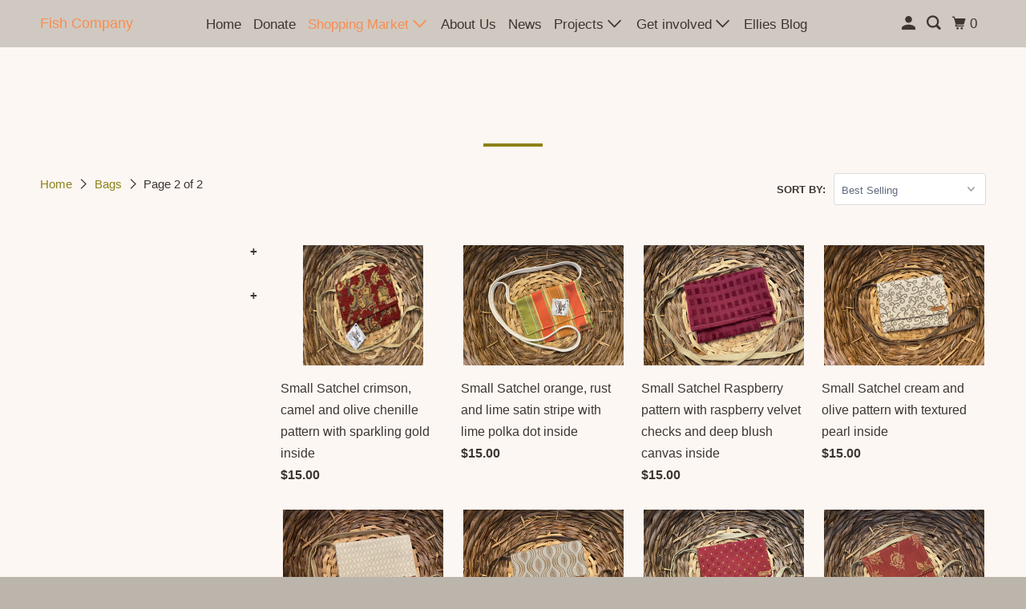

--- FILE ---
content_type: text/html; charset=utf-8
request_url: https://fish-company-inc-of-tampa-bay.myshopify.com/collections/bags?page=2
body_size: 27779
content:
<!DOCTYPE html>
<html class="no-js no-touch" lang="en">
  <head>
  <script>
    window.Store = window.Store || {};
    window.Store.id = 25881575478;
  </script>
    <meta charset="utf-8">
    <meta http-equiv="cleartype" content="on">
    <meta name="robots" content="index,follow">

    
    <title>Bags Page 2 - Fish Company </title>

    

    

<meta name="author" content="Fish Company ">
<meta property="og:url" content="https://fish-company-inc-of-tampa-bay.myshopify.com/collections/bags?page=2">
<meta property="og:site_name" content="Fish Company ">




  <meta property="og:type" content="product.group">
  <meta property="og:title" content="Bags">
  
    
  <meta property="og:image" content="https://fish-company-inc-of-tampa-bay.myshopify.com/cdn/shopifycloud/storefront/assets/no-image-2048-a2addb12_1200x.gif">
  <meta property="og:image:secure_url" content="https://fish-company-inc-of-tampa-bay.myshopify.com/cdn/shopifycloud/storefront/assets/no-image-2048-a2addb12_1200x.gif">
  <meta property="og:image:width" content="">
  <meta property="og:image:height" content="">

  
  
    
    <meta property="og:image" content="http://fish-company-inc-of-tampa-bay.myshopify.com/cdn/shop/products/Satchel18_600x.jpg?v=1696434662">
    <meta property="og:image:secure_url" content="https://fish-company-inc-of-tampa-bay.myshopify.com/cdn/shop/products/Satchel18_600x.jpg?v=1696434662">
  






<meta name="twitter:card" content="summary">



    

    

    <!-- Mobile Specific Metas -->
    <meta name="HandheldFriendly" content="True">
    <meta name="MobileOptimized" content="320">
    <meta name="viewport" content="width=device-width,initial-scale=1">
    <meta name="theme-color" content="#fdf7f4">

    <!-- Preconnect Domains -->
    <link rel="preconnect" href="https://cdn.shopify.com" crossorigin>
    <link rel="preconnect" href="https://fonts.shopify.com" crossorigin>
    <link rel="preconnect" href="https://monorail-edge.shopifysvc.com">

    <!-- Preload Assets -->
    <link rel="preload" href="//fish-company-inc-of-tampa-bay.myshopify.com/cdn/shop/t/12/assets/vendors.js?v=105148450034842595471738598334" as="script">
    <link rel="preload" href="//fish-company-inc-of-tampa-bay.myshopify.com/cdn/shop/t/12/assets/mmenu-styles.scss?v=106496102027375579581738598334" as="style">
    <link rel="preload" href="//fish-company-inc-of-tampa-bay.myshopify.com/cdn/shop/t/12/assets/fancybox.css?v=30466120580444283401738598333" as="style">
    <link rel="preload" href="//fish-company-inc-of-tampa-bay.myshopify.com/cdn/shop/t/12/assets/styles.css?v=41798516672269794161748964195" as="style">
    <link rel="preload" href="//fish-company-inc-of-tampa-bay.myshopify.com/cdn/shop/t/12/assets/jsSlideshow.js?v=151002110028330256431738598334" as="script">
    <link rel="preload" href="//fish-company-inc-of-tampa-bay.myshopify.com/cdn/shop/t/12/assets/app.js?v=21183687092246561651738598351" as="script">

    <!-- Stylesheet for mmenu plugin -->
    <link href="//fish-company-inc-of-tampa-bay.myshopify.com/cdn/shop/t/12/assets/mmenu-styles.scss?v=106496102027375579581738598334" rel="stylesheet" type="text/css" media="all" />

    <!-- Stylesheet for Fancybox library -->
    <link href="//fish-company-inc-of-tampa-bay.myshopify.com/cdn/shop/t/12/assets/fancybox.css?v=30466120580444283401738598333" rel="stylesheet" type="text/css" media="all" />

    <!-- Stylesheets for Parallax -->
    <link href="//fish-company-inc-of-tampa-bay.myshopify.com/cdn/shop/t/12/assets/styles.css?v=41798516672269794161748964195" rel="stylesheet" type="text/css" media="all" />

    
      <link rel="shortcut icon" type="image/x-icon" href="//fish-company-inc-of-tampa-bay.myshopify.com/cdn/shop/t/12/assets/favicon.png?v=148718616098839658131738598333">
    

    <link rel="canonical" href="https://fish-company-inc-of-tampa-bay.myshopify.com/collections/bags?page=2"/>

    <script>
      document.documentElement.className=document.documentElement.className.replace(/\bno-js\b/,'js');
      if(window.Shopify&&window.Shopify.designMode)document.documentElement.className+=' in-theme-editor';
      if(('ontouchstart' in window)||window.DocumentTouch&&document instanceof DocumentTouch)document.documentElement.className=document.documentElement.className.replace(/\bno-touch\b/,'has-touch');
    </script>

    

    

    
    <script>
      window.PXUTheme = window.PXUTheme || {};
      window.PXUTheme.version = '6.1.1';
      window.PXUTheme.name = 'Parallax';
    </script>
    


    <script>
      
window.PXUTheme = window.PXUTheme || {};


window.PXUTheme.theme_settings = {};
window.PXUTheme.theme_settings.current_locale = "en";
window.PXUTheme.theme_settings.shop_url = "https://fish-company-inc-of-tampa-bay.myshopify.com";
window.PXUTheme.theme_settings.cart_url = "/cart";


window.PXUTheme.theme_settings.newsletter_popup = false;
window.PXUTheme.theme_settings.newsletter_popup_days = "2";
window.PXUTheme.theme_settings.newsletter_popup_mobile = false;
window.PXUTheme.theme_settings.newsletter_popup_seconds = 30;
window.PXUTheme.theme_settings.newsletter_popup_max_width = 560;


window.PXUTheme.theme_settings.enable_predictive_search = true;
window.PXUTheme.theme_settings.mobile_search_location = "below-header";


window.PXUTheme.theme_settings.product_form_style = "swatches";
window.PXUTheme.theme_settings.display_inventory_left = false;
window.PXUTheme.theme_settings.inventory_threshold = 10;
window.PXUTheme.theme_settings.limit_quantity = false;
window.PXUTheme.theme_settings.free_price_text = "Free";


window.PXUTheme.theme_settings.collection_secondary_image = true;
window.PXUTheme.theme_settings.collection_swatches = false;


window.PXUTheme.theme_settings.display_special_instructions = false;
window.PXUTheme.theme_settings.display_tos_checkbox = false;
window.PXUTheme.theme_settings.tos_richtext = "\u003cp\u003eI Agree with the Terms \u0026 Conditions\u003c\/p\u003e";
window.PXUTheme.theme_settings.cart_action = "ajax";


window.PXUTheme.theme_settings.header_background = true;


window.PXUTheme.currency = {};


window.PXUTheme.currency.shop_currency = "USD";
window.PXUTheme.currency.default_currency = "USD";
window.PXUTheme.currency.display_format = "money_format";
window.PXUTheme.currency.money_format = "${{amount}}";
window.PXUTheme.currency.money_format_no_currency = "${{amount}}";
window.PXUTheme.currency.money_format_currency = "${{amount}} USD";
window.PXUTheme.currency.native_multi_currency = false;
window.PXUTheme.currency.shipping_calculator = false;
window.PXUTheme.currency.iso_code = "USD";
window.PXUTheme.currency.symbol = "$";


window.PXUTheme.translation = {};


window.PXUTheme.translation.search = "Search";
window.PXUTheme.translation.all_results = "Translation missing: en.general.search.all_results_html";
window.PXUTheme.translation.no_results = "Translation missing: en.general.search.no_results";


window.PXUTheme.translation.agree_to_terms_warning = "You must agree with the terms and conditions to checkout.";
window.PXUTheme.translation.cart_discount = "Discount";
window.PXUTheme.translation.edit_cart = "View Cart";
window.PXUTheme.translation.add_to_cart_success = "Translation missing: en.layout.general.add_to_cart_success";
window.PXUTheme.translation.agree_to_terms_html = "Translation missing: en.cart.general.agree_to_terms_html";
window.PXUTheme.translation.checkout = "Checkout";
window.PXUTheme.translation.or = "Translation missing: en.layout.general.or";
window.PXUTheme.translation.continue_shopping = "Continue";
window.PXUTheme.translation.empty_cart = "Your Cart is Empty";
window.PXUTheme.translation.subtotal = "Subtotal";
window.PXUTheme.translation.cart_notes = "Order Notes";
window.PXUTheme.translation.no_shipping_destination = "We do not ship to this destination.";
window.PXUTheme.translation.additional_rate = "There is one shipping rate available for";
window.PXUTheme.translation.additional_rate_at = "at";
window.PXUTheme.translation.additional_rates_part_1 = "There are";
window.PXUTheme.translation.additional_rates_part_2 = "shipping rates available for";
window.PXUTheme.translation.additional_rates_part_3 = "starting at";


window.PXUTheme.translation.product_add_to_cart_success = "Added";
window.PXUTheme.translation.product_add_to_cart = "Add to cart";
window.PXUTheme.translation.product_notify_form_email = "Email address";
window.PXUTheme.translation.product_notify_form_send = "Send";
window.PXUTheme.translation.items_left_count_one = "item left";
window.PXUTheme.translation.items_left_count_other = "items left";
window.PXUTheme.translation.product_sold_out = "Sold Out";
window.PXUTheme.translation.product_from = "from";
window.PXUTheme.translation.product_unavailable = "Unavailable";
window.PXUTheme.translation.product_notify_form_success = "Thanks! We will notify you when this product becomes available!";



window.PXUTheme.routes = window.PXUTheme.routes || {};
window.PXUTheme.routes.root_url = "/";
window.PXUTheme.routes.cart_url = "/cart";
window.PXUTheme.routes.search_url = "/search";
window.PXUTheme.routes.product_recommendations_url = "/recommendations/products";
window.PXUTheme.routes.predictive_search_url = "/search/suggest";


window.PXUTheme.media_queries = {};
window.PXUTheme.media_queries.small = window.matchMedia( "(max-width: 480px)" );
window.PXUTheme.media_queries.medium = window.matchMedia( "(max-width: 798px)" );
window.PXUTheme.media_queries.large = window.matchMedia( "(min-width: 799px)" );
window.PXUTheme.media_queries.larger = window.matchMedia( "(min-width: 960px)" );
window.PXUTheme.media_queries.xlarge = window.matchMedia( "(min-width: 1200px)" );
window.PXUTheme.media_queries.ie10 = window.matchMedia( "all and (-ms-high-contrast: none), (-ms-high-contrast: active)" );
window.PXUTheme.media_queries.tablet = window.matchMedia( "only screen and (min-width: 768px) and (max-width: 1024px)" );


window.PXUTheme.device = {};
window.PXUTheme.device.hasTouch = window.matchMedia("(any-pointer: coarse)");
window.PXUTheme.device.hasMouse = window.matchMedia("(any-pointer: fine)");
    </script>

    <script src="//fish-company-inc-of-tampa-bay.myshopify.com/cdn/shop/t/12/assets/vendors.js?v=105148450034842595471738598334" defer></script>
    <script src="//fish-company-inc-of-tampa-bay.myshopify.com/cdn/shop/t/12/assets/jsSlideshow.js?v=151002110028330256431738598334" defer></script>
    <script src="//fish-company-inc-of-tampa-bay.myshopify.com/cdn/shop/t/12/assets/app.js?v=21183687092246561651738598351" defer></script>

    <script>window.performance && window.performance.mark && window.performance.mark('shopify.content_for_header.start');</script><meta name="google-site-verification" content="-hXqiz7RCAmpi3U4doSuee0eFv6UuT51Tlp3DPhSIdc">
<meta id="shopify-digital-wallet" name="shopify-digital-wallet" content="/25881575478/digital_wallets/dialog">
<meta name="shopify-checkout-api-token" content="0de1b89c40f124e5836d4fdd7a4b7820">
<link rel="alternate" type="application/atom+xml" title="Feed" href="/collections/bags.atom" />
<link rel="prev" href="/collections/bags?page=1">
<link rel="alternate" type="application/json+oembed" href="https://fish-company-inc-of-tampa-bay.myshopify.com/collections/bags.oembed?page=2">
<script async="async" src="/checkouts/internal/preloads.js?locale=en-US"></script>
<link rel="preconnect" href="https://shop.app" crossorigin="anonymous">
<script async="async" src="https://shop.app/checkouts/internal/preloads.js?locale=en-US&shop_id=25881575478" crossorigin="anonymous"></script>
<script id="apple-pay-shop-capabilities" type="application/json">{"shopId":25881575478,"countryCode":"US","currencyCode":"USD","merchantCapabilities":["supports3DS"],"merchantId":"gid:\/\/shopify\/Shop\/25881575478","merchantName":"Fish Company ","requiredBillingContactFields":["postalAddress","email"],"requiredShippingContactFields":["postalAddress","email"],"shippingType":"shipping","supportedNetworks":["visa","masterCard","amex","discover","elo","jcb"],"total":{"type":"pending","label":"Fish Company ","amount":"1.00"},"shopifyPaymentsEnabled":true,"supportsSubscriptions":true}</script>
<script id="shopify-features" type="application/json">{"accessToken":"0de1b89c40f124e5836d4fdd7a4b7820","betas":["rich-media-storefront-analytics"],"domain":"fish-company-inc-of-tampa-bay.myshopify.com","predictiveSearch":true,"shopId":25881575478,"locale":"en"}</script>
<script>var Shopify = Shopify || {};
Shopify.shop = "fish-company-inc-of-tampa-bay.myshopify.com";
Shopify.locale = "en";
Shopify.currency = {"active":"USD","rate":"1.0"};
Shopify.country = "US";
Shopify.theme = {"name":"Updated copy of Updated copy of Parallax","id":137391734838,"schema_name":"Parallax","schema_version":"6.1.1","theme_store_id":688,"role":"main"};
Shopify.theme.handle = "null";
Shopify.theme.style = {"id":null,"handle":null};
Shopify.cdnHost = "fish-company-inc-of-tampa-bay.myshopify.com/cdn";
Shopify.routes = Shopify.routes || {};
Shopify.routes.root = "/";</script>
<script type="module">!function(o){(o.Shopify=o.Shopify||{}).modules=!0}(window);</script>
<script>!function(o){function n(){var o=[];function n(){o.push(Array.prototype.slice.apply(arguments))}return n.q=o,n}var t=o.Shopify=o.Shopify||{};t.loadFeatures=n(),t.autoloadFeatures=n()}(window);</script>
<script>
  window.ShopifyPay = window.ShopifyPay || {};
  window.ShopifyPay.apiHost = "shop.app\/pay";
  window.ShopifyPay.redirectState = null;
</script>
<script id="shop-js-analytics" type="application/json">{"pageType":"collection"}</script>
<script defer="defer" async type="module" src="//fish-company-inc-of-tampa-bay.myshopify.com/cdn/shopifycloud/shop-js/modules/v2/client.init-shop-cart-sync_BdyHc3Nr.en.esm.js"></script>
<script defer="defer" async type="module" src="//fish-company-inc-of-tampa-bay.myshopify.com/cdn/shopifycloud/shop-js/modules/v2/chunk.common_Daul8nwZ.esm.js"></script>
<script type="module">
  await import("//fish-company-inc-of-tampa-bay.myshopify.com/cdn/shopifycloud/shop-js/modules/v2/client.init-shop-cart-sync_BdyHc3Nr.en.esm.js");
await import("//fish-company-inc-of-tampa-bay.myshopify.com/cdn/shopifycloud/shop-js/modules/v2/chunk.common_Daul8nwZ.esm.js");

  window.Shopify.SignInWithShop?.initShopCartSync?.({"fedCMEnabled":true,"windoidEnabled":true});

</script>
<script>
  window.Shopify = window.Shopify || {};
  if (!window.Shopify.featureAssets) window.Shopify.featureAssets = {};
  window.Shopify.featureAssets['shop-js'] = {"shop-cart-sync":["modules/v2/client.shop-cart-sync_QYOiDySF.en.esm.js","modules/v2/chunk.common_Daul8nwZ.esm.js"],"init-fed-cm":["modules/v2/client.init-fed-cm_DchLp9rc.en.esm.js","modules/v2/chunk.common_Daul8nwZ.esm.js"],"shop-button":["modules/v2/client.shop-button_OV7bAJc5.en.esm.js","modules/v2/chunk.common_Daul8nwZ.esm.js"],"init-windoid":["modules/v2/client.init-windoid_DwxFKQ8e.en.esm.js","modules/v2/chunk.common_Daul8nwZ.esm.js"],"shop-cash-offers":["modules/v2/client.shop-cash-offers_DWtL6Bq3.en.esm.js","modules/v2/chunk.common_Daul8nwZ.esm.js","modules/v2/chunk.modal_CQq8HTM6.esm.js"],"shop-toast-manager":["modules/v2/client.shop-toast-manager_CX9r1SjA.en.esm.js","modules/v2/chunk.common_Daul8nwZ.esm.js"],"init-shop-email-lookup-coordinator":["modules/v2/client.init-shop-email-lookup-coordinator_UhKnw74l.en.esm.js","modules/v2/chunk.common_Daul8nwZ.esm.js"],"pay-button":["modules/v2/client.pay-button_DzxNnLDY.en.esm.js","modules/v2/chunk.common_Daul8nwZ.esm.js"],"avatar":["modules/v2/client.avatar_BTnouDA3.en.esm.js"],"init-shop-cart-sync":["modules/v2/client.init-shop-cart-sync_BdyHc3Nr.en.esm.js","modules/v2/chunk.common_Daul8nwZ.esm.js"],"shop-login-button":["modules/v2/client.shop-login-button_D8B466_1.en.esm.js","modules/v2/chunk.common_Daul8nwZ.esm.js","modules/v2/chunk.modal_CQq8HTM6.esm.js"],"init-customer-accounts-sign-up":["modules/v2/client.init-customer-accounts-sign-up_C8fpPm4i.en.esm.js","modules/v2/client.shop-login-button_D8B466_1.en.esm.js","modules/v2/chunk.common_Daul8nwZ.esm.js","modules/v2/chunk.modal_CQq8HTM6.esm.js"],"init-shop-for-new-customer-accounts":["modules/v2/client.init-shop-for-new-customer-accounts_CVTO0Ztu.en.esm.js","modules/v2/client.shop-login-button_D8B466_1.en.esm.js","modules/v2/chunk.common_Daul8nwZ.esm.js","modules/v2/chunk.modal_CQq8HTM6.esm.js"],"init-customer-accounts":["modules/v2/client.init-customer-accounts_dRgKMfrE.en.esm.js","modules/v2/client.shop-login-button_D8B466_1.en.esm.js","modules/v2/chunk.common_Daul8nwZ.esm.js","modules/v2/chunk.modal_CQq8HTM6.esm.js"],"shop-follow-button":["modules/v2/client.shop-follow-button_CkZpjEct.en.esm.js","modules/v2/chunk.common_Daul8nwZ.esm.js","modules/v2/chunk.modal_CQq8HTM6.esm.js"],"lead-capture":["modules/v2/client.lead-capture_BntHBhfp.en.esm.js","modules/v2/chunk.common_Daul8nwZ.esm.js","modules/v2/chunk.modal_CQq8HTM6.esm.js"],"checkout-modal":["modules/v2/client.checkout-modal_CfxcYbTm.en.esm.js","modules/v2/chunk.common_Daul8nwZ.esm.js","modules/v2/chunk.modal_CQq8HTM6.esm.js"],"shop-login":["modules/v2/client.shop-login_Da4GZ2H6.en.esm.js","modules/v2/chunk.common_Daul8nwZ.esm.js","modules/v2/chunk.modal_CQq8HTM6.esm.js"],"payment-terms":["modules/v2/client.payment-terms_MV4M3zvL.en.esm.js","modules/v2/chunk.common_Daul8nwZ.esm.js","modules/v2/chunk.modal_CQq8HTM6.esm.js"]};
</script>
<script>(function() {
  var isLoaded = false;
  function asyncLoad() {
    if (isLoaded) return;
    isLoaded = true;
    var urls = ["https:\/\/chimpstatic.com\/mcjs-connected\/js\/users\/867be9c6e027e019bfff9e6cd\/7e47a4d806276f0296e11e699.js?shop=fish-company-inc-of-tampa-bay.myshopify.com","https:\/\/cdn.nfcube.com\/instafeed-a8596fef01fef927a0d3ff25cb97001a.js?shop=fish-company-inc-of-tampa-bay.myshopify.com"];
    for (var i = 0; i < urls.length; i++) {
      var s = document.createElement('script');
      s.type = 'text/javascript';
      s.async = true;
      s.src = urls[i];
      var x = document.getElementsByTagName('script')[0];
      x.parentNode.insertBefore(s, x);
    }
  };
  if(window.attachEvent) {
    window.attachEvent('onload', asyncLoad);
  } else {
    window.addEventListener('load', asyncLoad, false);
  }
})();</script>
<script id="__st">var __st={"a":25881575478,"offset":-18000,"reqid":"aec07448-66c4-4d7c-8aa9-0b7bf14ac3a4-1769021434","pageurl":"fish-company-inc-of-tampa-bay.myshopify.com\/collections\/bags?page=2","u":"efec20586f18","p":"collection","rtyp":"collection","rid":270392885302};</script>
<script>window.ShopifyPaypalV4VisibilityTracking = true;</script>
<script id="captcha-bootstrap">!function(){'use strict';const t='contact',e='account',n='new_comment',o=[[t,t],['blogs',n],['comments',n],[t,'customer']],c=[[e,'customer_login'],[e,'guest_login'],[e,'recover_customer_password'],[e,'create_customer']],r=t=>t.map((([t,e])=>`form[action*='/${t}']:not([data-nocaptcha='true']) input[name='form_type'][value='${e}']`)).join(','),a=t=>()=>t?[...document.querySelectorAll(t)].map((t=>t.form)):[];function s(){const t=[...o],e=r(t);return a(e)}const i='password',u='form_key',d=['recaptcha-v3-token','g-recaptcha-response','h-captcha-response',i],f=()=>{try{return window.sessionStorage}catch{return}},m='__shopify_v',_=t=>t.elements[u];function p(t,e,n=!1){try{const o=window.sessionStorage,c=JSON.parse(o.getItem(e)),{data:r}=function(t){const{data:e,action:n}=t;return t[m]||n?{data:e,action:n}:{data:t,action:n}}(c);for(const[e,n]of Object.entries(r))t.elements[e]&&(t.elements[e].value=n);n&&o.removeItem(e)}catch(o){console.error('form repopulation failed',{error:o})}}const l='form_type',E='cptcha';function T(t){t.dataset[E]=!0}const w=window,h=w.document,L='Shopify',v='ce_forms',y='captcha';let A=!1;((t,e)=>{const n=(g='f06e6c50-85a8-45c8-87d0-21a2b65856fe',I='https://cdn.shopify.com/shopifycloud/storefront-forms-hcaptcha/ce_storefront_forms_captcha_hcaptcha.v1.5.2.iife.js',D={infoText:'Protected by hCaptcha',privacyText:'Privacy',termsText:'Terms'},(t,e,n)=>{const o=w[L][v],c=o.bindForm;if(c)return c(t,g,e,D).then(n);var r;o.q.push([[t,g,e,D],n]),r=I,A||(h.body.append(Object.assign(h.createElement('script'),{id:'captcha-provider',async:!0,src:r})),A=!0)});var g,I,D;w[L]=w[L]||{},w[L][v]=w[L][v]||{},w[L][v].q=[],w[L][y]=w[L][y]||{},w[L][y].protect=function(t,e){n(t,void 0,e),T(t)},Object.freeze(w[L][y]),function(t,e,n,w,h,L){const[v,y,A,g]=function(t,e,n){const i=e?o:[],u=t?c:[],d=[...i,...u],f=r(d),m=r(i),_=r(d.filter((([t,e])=>n.includes(e))));return[a(f),a(m),a(_),s()]}(w,h,L),I=t=>{const e=t.target;return e instanceof HTMLFormElement?e:e&&e.form},D=t=>v().includes(t);t.addEventListener('submit',(t=>{const e=I(t);if(!e)return;const n=D(e)&&!e.dataset.hcaptchaBound&&!e.dataset.recaptchaBound,o=_(e),c=g().includes(e)&&(!o||!o.value);(n||c)&&t.preventDefault(),c&&!n&&(function(t){try{if(!f())return;!function(t){const e=f();if(!e)return;const n=_(t);if(!n)return;const o=n.value;o&&e.removeItem(o)}(t);const e=Array.from(Array(32),(()=>Math.random().toString(36)[2])).join('');!function(t,e){_(t)||t.append(Object.assign(document.createElement('input'),{type:'hidden',name:u})),t.elements[u].value=e}(t,e),function(t,e){const n=f();if(!n)return;const o=[...t.querySelectorAll(`input[type='${i}']`)].map((({name:t})=>t)),c=[...d,...o],r={};for(const[a,s]of new FormData(t).entries())c.includes(a)||(r[a]=s);n.setItem(e,JSON.stringify({[m]:1,action:t.action,data:r}))}(t,e)}catch(e){console.error('failed to persist form',e)}}(e),e.submit())}));const S=(t,e)=>{t&&!t.dataset[E]&&(n(t,e.some((e=>e===t))),T(t))};for(const o of['focusin','change'])t.addEventListener(o,(t=>{const e=I(t);D(e)&&S(e,y())}));const B=e.get('form_key'),M=e.get(l),P=B&&M;t.addEventListener('DOMContentLoaded',(()=>{const t=y();if(P)for(const e of t)e.elements[l].value===M&&p(e,B);[...new Set([...A(),...v().filter((t=>'true'===t.dataset.shopifyCaptcha))])].forEach((e=>S(e,t)))}))}(h,new URLSearchParams(w.location.search),n,t,e,['guest_login'])})(!0,!0)}();</script>
<script integrity="sha256-4kQ18oKyAcykRKYeNunJcIwy7WH5gtpwJnB7kiuLZ1E=" data-source-attribution="shopify.loadfeatures" defer="defer" src="//fish-company-inc-of-tampa-bay.myshopify.com/cdn/shopifycloud/storefront/assets/storefront/load_feature-a0a9edcb.js" crossorigin="anonymous"></script>
<script crossorigin="anonymous" defer="defer" src="//fish-company-inc-of-tampa-bay.myshopify.com/cdn/shopifycloud/storefront/assets/shopify_pay/storefront-65b4c6d7.js?v=20250812"></script>
<script data-source-attribution="shopify.dynamic_checkout.dynamic.init">var Shopify=Shopify||{};Shopify.PaymentButton=Shopify.PaymentButton||{isStorefrontPortableWallets:!0,init:function(){window.Shopify.PaymentButton.init=function(){};var t=document.createElement("script");t.src="https://fish-company-inc-of-tampa-bay.myshopify.com/cdn/shopifycloud/portable-wallets/latest/portable-wallets.en.js",t.type="module",document.head.appendChild(t)}};
</script>
<script data-source-attribution="shopify.dynamic_checkout.buyer_consent">
  function portableWalletsHideBuyerConsent(e){var t=document.getElementById("shopify-buyer-consent"),n=document.getElementById("shopify-subscription-policy-button");t&&n&&(t.classList.add("hidden"),t.setAttribute("aria-hidden","true"),n.removeEventListener("click",e))}function portableWalletsShowBuyerConsent(e){var t=document.getElementById("shopify-buyer-consent"),n=document.getElementById("shopify-subscription-policy-button");t&&n&&(t.classList.remove("hidden"),t.removeAttribute("aria-hidden"),n.addEventListener("click",e))}window.Shopify?.PaymentButton&&(window.Shopify.PaymentButton.hideBuyerConsent=portableWalletsHideBuyerConsent,window.Shopify.PaymentButton.showBuyerConsent=portableWalletsShowBuyerConsent);
</script>
<script data-source-attribution="shopify.dynamic_checkout.cart.bootstrap">document.addEventListener("DOMContentLoaded",(function(){function t(){return document.querySelector("shopify-accelerated-checkout-cart, shopify-accelerated-checkout")}if(t())Shopify.PaymentButton.init();else{new MutationObserver((function(e,n){t()&&(Shopify.PaymentButton.init(),n.disconnect())})).observe(document.body,{childList:!0,subtree:!0})}}));
</script>
<link id="shopify-accelerated-checkout-styles" rel="stylesheet" media="screen" href="https://fish-company-inc-of-tampa-bay.myshopify.com/cdn/shopifycloud/portable-wallets/latest/accelerated-checkout-backwards-compat.css" crossorigin="anonymous">
<style id="shopify-accelerated-checkout-cart">
        #shopify-buyer-consent {
  margin-top: 1em;
  display: inline-block;
  width: 100%;
}

#shopify-buyer-consent.hidden {
  display: none;
}

#shopify-subscription-policy-button {
  background: none;
  border: none;
  padding: 0;
  text-decoration: underline;
  font-size: inherit;
  cursor: pointer;
}

#shopify-subscription-policy-button::before {
  box-shadow: none;
}

      </style>

<script>window.performance && window.performance.mark && window.performance.mark('shopify.content_for_header.end');</script>

    <noscript>
      <style>

        .slides > li:first-child { display: block; }
        .image__fallback {
          width: 100vw;
          display: block !important;
          max-width: 100vw !important;
          margin-bottom: 0;
        }

        .no-js-only {
          display: inherit !important;
        }

        .icon-cart.cart-button {
          display: none;
        }

        .lazyload,
        .cart_page_image img {
          opacity: 1;
          -webkit-filter: blur(0);
          filter: blur(0);
        }

        .image-element__wrap {
          display: none;
        }

        .banner__text .container {
          background-color: transparent;
        }

        .animate_right,
        .animate_left,
        .animate_up,
        .animate_down {
          opacity: 1;
        }

        .flexslider .slides>li {
          display: block;
        }

        .product_section .product_form {
          opacity: 1;
        }

        .multi_select,
        form .select {
          display: block !important;
        }

        .swatch-options {
          display: none;
        }

        .parallax__wrap .banner__text {
          position: absolute;
          margin-left: auto;
          margin-right: auto;
          left: 0;
          right: 0;
          bottom: 0;
          top: 0;
          display: -webkit-box;
          display: -ms-flexbox;
          display: flex;
          -webkit-box-align: center;
          -ms-flex-align: center;
          align-items: center;
          -webkit-box-pack: center;
          -ms-flex-pack: center;
          justify-content: center;
        }

        .parallax__wrap .image__fallback {
          max-height: 1000px;
          -o-object-fit: cover;
          object-fit: cover;
        }

      </style>
    </noscript>

  <!-- BEGIN app block: shopify://apps/pin-it-pinterest-save-button/blocks/app-embed/b4ccbe83-a934-440a-a7cb-4c563c1a8dc3 --><script>
  window.roarJs = window.roarJs || {};
  roarJs.PinitConfig = {
    metafields: {
      shop: "fish-company-inc-of-tampa-bay.myshopify.com",
      settings: {"enabled":"1","param":{"pin_icon":"1","icon_size":"30","button_text":"","button_size":"14","image_height_small":"150","image_width_small":"150","image_height":"150","image_width":"150"},"style":{"color":"#e60023","background":"#ffffff","type":"basic","size":"slim","radius":"2"},"position":{"value":"top_left","bottom":"10","top":"10","left":"10","right":"10"},"rule":{"mobile":"1"}},
      moneyFormat: "${{amount}}"
    }
  }
</script>
<script src='https://cdn.shopify.com/extensions/019a9199-05e8-78c8-a6aa-25556075e37a/legal-3/assets/pinit.js' defer></script>


<!-- END app block --><link href="https://cdn.shopify.com/extensions/019a9199-05e8-78c8-a6aa-25556075e37a/legal-3/assets/pinit.css" rel="stylesheet" type="text/css" media="all">
<link href="https://monorail-edge.shopifysvc.com" rel="dns-prefetch">
<script>(function(){if ("sendBeacon" in navigator && "performance" in window) {try {var session_token_from_headers = performance.getEntriesByType('navigation')[0].serverTiming.find(x => x.name == '_s').description;} catch {var session_token_from_headers = undefined;}var session_cookie_matches = document.cookie.match(/_shopify_s=([^;]*)/);var session_token_from_cookie = session_cookie_matches && session_cookie_matches.length === 2 ? session_cookie_matches[1] : "";var session_token = session_token_from_headers || session_token_from_cookie || "";function handle_abandonment_event(e) {var entries = performance.getEntries().filter(function(entry) {return /monorail-edge.shopifysvc.com/.test(entry.name);});if (!window.abandonment_tracked && entries.length === 0) {window.abandonment_tracked = true;var currentMs = Date.now();var navigation_start = performance.timing.navigationStart;var payload = {shop_id: 25881575478,url: window.location.href,navigation_start,duration: currentMs - navigation_start,session_token,page_type: "collection"};window.navigator.sendBeacon("https://monorail-edge.shopifysvc.com/v1/produce", JSON.stringify({schema_id: "online_store_buyer_site_abandonment/1.1",payload: payload,metadata: {event_created_at_ms: currentMs,event_sent_at_ms: currentMs}}));}}window.addEventListener('pagehide', handle_abandonment_event);}}());</script>
<script id="web-pixels-manager-setup">(function e(e,d,r,n,o){if(void 0===o&&(o={}),!Boolean(null===(a=null===(i=window.Shopify)||void 0===i?void 0:i.analytics)||void 0===a?void 0:a.replayQueue)){var i,a;window.Shopify=window.Shopify||{};var t=window.Shopify;t.analytics=t.analytics||{};var s=t.analytics;s.replayQueue=[],s.publish=function(e,d,r){return s.replayQueue.push([e,d,r]),!0};try{self.performance.mark("wpm:start")}catch(e){}var l=function(){var e={modern:/Edge?\/(1{2}[4-9]|1[2-9]\d|[2-9]\d{2}|\d{4,})\.\d+(\.\d+|)|Firefox\/(1{2}[4-9]|1[2-9]\d|[2-9]\d{2}|\d{4,})\.\d+(\.\d+|)|Chrom(ium|e)\/(9{2}|\d{3,})\.\d+(\.\d+|)|(Maci|X1{2}).+ Version\/(15\.\d+|(1[6-9]|[2-9]\d|\d{3,})\.\d+)([,.]\d+|)( \(\w+\)|)( Mobile\/\w+|) Safari\/|Chrome.+OPR\/(9{2}|\d{3,})\.\d+\.\d+|(CPU[ +]OS|iPhone[ +]OS|CPU[ +]iPhone|CPU IPhone OS|CPU iPad OS)[ +]+(15[._]\d+|(1[6-9]|[2-9]\d|\d{3,})[._]\d+)([._]\d+|)|Android:?[ /-](13[3-9]|1[4-9]\d|[2-9]\d{2}|\d{4,})(\.\d+|)(\.\d+|)|Android.+Firefox\/(13[5-9]|1[4-9]\d|[2-9]\d{2}|\d{4,})\.\d+(\.\d+|)|Android.+Chrom(ium|e)\/(13[3-9]|1[4-9]\d|[2-9]\d{2}|\d{4,})\.\d+(\.\d+|)|SamsungBrowser\/([2-9]\d|\d{3,})\.\d+/,legacy:/Edge?\/(1[6-9]|[2-9]\d|\d{3,})\.\d+(\.\d+|)|Firefox\/(5[4-9]|[6-9]\d|\d{3,})\.\d+(\.\d+|)|Chrom(ium|e)\/(5[1-9]|[6-9]\d|\d{3,})\.\d+(\.\d+|)([\d.]+$|.*Safari\/(?![\d.]+ Edge\/[\d.]+$))|(Maci|X1{2}).+ Version\/(10\.\d+|(1[1-9]|[2-9]\d|\d{3,})\.\d+)([,.]\d+|)( \(\w+\)|)( Mobile\/\w+|) Safari\/|Chrome.+OPR\/(3[89]|[4-9]\d|\d{3,})\.\d+\.\d+|(CPU[ +]OS|iPhone[ +]OS|CPU[ +]iPhone|CPU IPhone OS|CPU iPad OS)[ +]+(10[._]\d+|(1[1-9]|[2-9]\d|\d{3,})[._]\d+)([._]\d+|)|Android:?[ /-](13[3-9]|1[4-9]\d|[2-9]\d{2}|\d{4,})(\.\d+|)(\.\d+|)|Mobile Safari.+OPR\/([89]\d|\d{3,})\.\d+\.\d+|Android.+Firefox\/(13[5-9]|1[4-9]\d|[2-9]\d{2}|\d{4,})\.\d+(\.\d+|)|Android.+Chrom(ium|e)\/(13[3-9]|1[4-9]\d|[2-9]\d{2}|\d{4,})\.\d+(\.\d+|)|Android.+(UC? ?Browser|UCWEB|U3)[ /]?(15\.([5-9]|\d{2,})|(1[6-9]|[2-9]\d|\d{3,})\.\d+)\.\d+|SamsungBrowser\/(5\.\d+|([6-9]|\d{2,})\.\d+)|Android.+MQ{2}Browser\/(14(\.(9|\d{2,})|)|(1[5-9]|[2-9]\d|\d{3,})(\.\d+|))(\.\d+|)|K[Aa][Ii]OS\/(3\.\d+|([4-9]|\d{2,})\.\d+)(\.\d+|)/},d=e.modern,r=e.legacy,n=navigator.userAgent;return n.match(d)?"modern":n.match(r)?"legacy":"unknown"}(),u="modern"===l?"modern":"legacy",c=(null!=n?n:{modern:"",legacy:""})[u],f=function(e){return[e.baseUrl,"/wpm","/b",e.hashVersion,"modern"===e.buildTarget?"m":"l",".js"].join("")}({baseUrl:d,hashVersion:r,buildTarget:u}),m=function(e){var d=e.version,r=e.bundleTarget,n=e.surface,o=e.pageUrl,i=e.monorailEndpoint;return{emit:function(e){var a=e.status,t=e.errorMsg,s=(new Date).getTime(),l=JSON.stringify({metadata:{event_sent_at_ms:s},events:[{schema_id:"web_pixels_manager_load/3.1",payload:{version:d,bundle_target:r,page_url:o,status:a,surface:n,error_msg:t},metadata:{event_created_at_ms:s}}]});if(!i)return console&&console.warn&&console.warn("[Web Pixels Manager] No Monorail endpoint provided, skipping logging."),!1;try{return self.navigator.sendBeacon.bind(self.navigator)(i,l)}catch(e){}var u=new XMLHttpRequest;try{return u.open("POST",i,!0),u.setRequestHeader("Content-Type","text/plain"),u.send(l),!0}catch(e){return console&&console.warn&&console.warn("[Web Pixels Manager] Got an unhandled error while logging to Monorail."),!1}}}}({version:r,bundleTarget:l,surface:e.surface,pageUrl:self.location.href,monorailEndpoint:e.monorailEndpoint});try{o.browserTarget=l,function(e){var d=e.src,r=e.async,n=void 0===r||r,o=e.onload,i=e.onerror,a=e.sri,t=e.scriptDataAttributes,s=void 0===t?{}:t,l=document.createElement("script"),u=document.querySelector("head"),c=document.querySelector("body");if(l.async=n,l.src=d,a&&(l.integrity=a,l.crossOrigin="anonymous"),s)for(var f in s)if(Object.prototype.hasOwnProperty.call(s,f))try{l.dataset[f]=s[f]}catch(e){}if(o&&l.addEventListener("load",o),i&&l.addEventListener("error",i),u)u.appendChild(l);else{if(!c)throw new Error("Did not find a head or body element to append the script");c.appendChild(l)}}({src:f,async:!0,onload:function(){if(!function(){var e,d;return Boolean(null===(d=null===(e=window.Shopify)||void 0===e?void 0:e.analytics)||void 0===d?void 0:d.initialized)}()){var d=window.webPixelsManager.init(e)||void 0;if(d){var r=window.Shopify.analytics;r.replayQueue.forEach((function(e){var r=e[0],n=e[1],o=e[2];d.publishCustomEvent(r,n,o)})),r.replayQueue=[],r.publish=d.publishCustomEvent,r.visitor=d.visitor,r.initialized=!0}}},onerror:function(){return m.emit({status:"failed",errorMsg:"".concat(f," has failed to load")})},sri:function(e){var d=/^sha384-[A-Za-z0-9+/=]+$/;return"string"==typeof e&&d.test(e)}(c)?c:"",scriptDataAttributes:o}),m.emit({status:"loading"})}catch(e){m.emit({status:"failed",errorMsg:(null==e?void 0:e.message)||"Unknown error"})}}})({shopId: 25881575478,storefrontBaseUrl: "https://fish-company-inc-of-tampa-bay.myshopify.com",extensionsBaseUrl: "https://extensions.shopifycdn.com/cdn/shopifycloud/web-pixels-manager",monorailEndpoint: "https://monorail-edge.shopifysvc.com/unstable/produce_batch",surface: "storefront-renderer",enabledBetaFlags: ["2dca8a86"],webPixelsConfigList: [{"id":"437059638","configuration":"{\"config\":\"{\\\"pixel_id\\\":\\\"GT-PL3LWWD\\\",\\\"target_country\\\":\\\"US\\\",\\\"gtag_events\\\":[{\\\"type\\\":\\\"purchase\\\",\\\"action_label\\\":\\\"MC-GV15BMBJGG\\\"},{\\\"type\\\":\\\"page_view\\\",\\\"action_label\\\":\\\"MC-GV15BMBJGG\\\"},{\\\"type\\\":\\\"view_item\\\",\\\"action_label\\\":\\\"MC-GV15BMBJGG\\\"}],\\\"enable_monitoring_mode\\\":false}\"}","eventPayloadVersion":"v1","runtimeContext":"OPEN","scriptVersion":"b2a88bafab3e21179ed38636efcd8a93","type":"APP","apiClientId":1780363,"privacyPurposes":[],"dataSharingAdjustments":{"protectedCustomerApprovalScopes":["read_customer_address","read_customer_email","read_customer_name","read_customer_personal_data","read_customer_phone"]}},{"id":"48332854","configuration":"{\"tagID\":\"2613276285944\"}","eventPayloadVersion":"v1","runtimeContext":"STRICT","scriptVersion":"18031546ee651571ed29edbe71a3550b","type":"APP","apiClientId":3009811,"privacyPurposes":["ANALYTICS","MARKETING","SALE_OF_DATA"],"dataSharingAdjustments":{"protectedCustomerApprovalScopes":["read_customer_address","read_customer_email","read_customer_name","read_customer_personal_data","read_customer_phone"]}},{"id":"shopify-app-pixel","configuration":"{}","eventPayloadVersion":"v1","runtimeContext":"STRICT","scriptVersion":"0450","apiClientId":"shopify-pixel","type":"APP","privacyPurposes":["ANALYTICS","MARKETING"]},{"id":"shopify-custom-pixel","eventPayloadVersion":"v1","runtimeContext":"LAX","scriptVersion":"0450","apiClientId":"shopify-pixel","type":"CUSTOM","privacyPurposes":["ANALYTICS","MARKETING"]}],isMerchantRequest: false,initData: {"shop":{"name":"Fish Company ","paymentSettings":{"currencyCode":"USD"},"myshopifyDomain":"fish-company-inc-of-tampa-bay.myshopify.com","countryCode":"US","storefrontUrl":"https:\/\/fish-company-inc-of-tampa-bay.myshopify.com"},"customer":null,"cart":null,"checkout":null,"productVariants":[],"purchasingCompany":null},},"https://fish-company-inc-of-tampa-bay.myshopify.com/cdn","fcfee988w5aeb613cpc8e4bc33m6693e112",{"modern":"","legacy":""},{"shopId":"25881575478","storefrontBaseUrl":"https:\/\/fish-company-inc-of-tampa-bay.myshopify.com","extensionBaseUrl":"https:\/\/extensions.shopifycdn.com\/cdn\/shopifycloud\/web-pixels-manager","surface":"storefront-renderer","enabledBetaFlags":"[\"2dca8a86\"]","isMerchantRequest":"false","hashVersion":"fcfee988w5aeb613cpc8e4bc33m6693e112","publish":"custom","events":"[[\"page_viewed\",{}],[\"collection_viewed\",{\"collection\":{\"id\":\"270392885302\",\"title\":\"Bags\",\"productVariants\":[{\"price\":{\"amount\":15.0,\"currencyCode\":\"USD\"},\"product\":{\"title\":\"Small Satchel crimson, camel and olive chenille pattern with sparkling gold inside\",\"vendor\":\"Fish Company\",\"id\":\"4822647930934\",\"untranslatedTitle\":\"Small Satchel crimson, camel and olive chenille pattern with sparkling gold inside\",\"url\":\"\/products\/small-satchel-crimson-camel-and-olive-chenille-pattern-with-sparkling-gold-inside\",\"type\":\"purse\"},\"id\":\"32968109228086\",\"image\":{\"src\":\"\/\/fish-company-inc-of-tampa-bay.myshopify.com\/cdn\/shop\/products\/Satchel18.jpg?v=1696434662\"},\"sku\":\"\",\"title\":\"Default Title\",\"untranslatedTitle\":\"Default Title\"},{\"price\":{\"amount\":15.0,\"currencyCode\":\"USD\"},\"product\":{\"title\":\"Small Satchel orange, rust and lime satin stripe with lime polka dot inside\",\"vendor\":\"Fish Company\",\"id\":\"4822638886966\",\"untranslatedTitle\":\"Small Satchel orange, rust and lime satin stripe with lime polka dot inside\",\"url\":\"\/products\/small-satchel-orange-rust-and-lime-satin-stripe-with-lime-polka-dot-inside\",\"type\":\"purse\"},\"id\":\"32968102346806\",\"image\":{\"src\":\"\/\/fish-company-inc-of-tampa-bay.myshopify.com\/cdn\/shop\/products\/Satchel19.jpg?v=1605375629\"},\"sku\":\"\",\"title\":\"Default Title\",\"untranslatedTitle\":\"Default Title\"},{\"price\":{\"amount\":15.0,\"currencyCode\":\"USD\"},\"product\":{\"title\":\"Small Satchel Raspberry pattern with raspberry velvet checks and deep blush canvas inside\",\"vendor\":\"Fish Company\",\"id\":\"4822631710774\",\"untranslatedTitle\":\"Small Satchel Raspberry pattern with raspberry velvet checks and deep blush canvas inside\",\"url\":\"\/products\/small-satchel-raspberry-pattern-with-raspberry-velvet-checks-and-deep-blush-canvas-inside\",\"type\":\"purse\"},\"id\":\"32968100413494\",\"image\":{\"src\":\"\/\/fish-company-inc-of-tampa-bay.myshopify.com\/cdn\/shop\/products\/Satchel17.jpg?v=1605375048\"},\"sku\":\"\",\"title\":\"Default Title\",\"untranslatedTitle\":\"Default Title\"},{\"price\":{\"amount\":15.0,\"currencyCode\":\"USD\"},\"product\":{\"title\":\"Small Satchel cream and olive pattern with textured pearl inside\",\"vendor\":\"Fish Company\",\"id\":\"4822625943606\",\"untranslatedTitle\":\"Small Satchel cream and olive pattern with textured pearl inside\",\"url\":\"\/products\/small-satchel-cream-and-olive-pattern-with-textured-pearl-inside\",\"type\":\"Purse\"},\"id\":\"32968099528758\",\"image\":{\"src\":\"\/\/fish-company-inc-of-tampa-bay.myshopify.com\/cdn\/shop\/products\/Satchel16.jpg?v=1605374550\"},\"sku\":\"\",\"title\":\"Default Title\",\"untranslatedTitle\":\"Default Title\"},{\"price\":{\"amount\":15.0,\"currencyCode\":\"USD\"},\"product\":{\"title\":\"Small Satchel cream and oatmeal textured pattern with ice blue and cream satin inside\",\"vendor\":\"Fish Company\",\"id\":\"4822619324470\",\"untranslatedTitle\":\"Small Satchel cream and oatmeal textured pattern with ice blue and cream satin inside\",\"url\":\"\/products\/small-satchel-cream-and-oatmeal-textured-pattern-with-ice-blue-and-cream-satin-inside\",\"type\":\"Purse\"},\"id\":\"32968098414646\",\"image\":{\"src\":\"\/\/fish-company-inc-of-tampa-bay.myshopify.com\/cdn\/shop\/products\/Satchel14.jpg?v=1605373991\"},\"sku\":\"\",\"title\":\"Default Title\",\"untranslatedTitle\":\"Default Title\"},{\"price\":{\"amount\":15.0,\"currencyCode\":\"USD\"},\"product\":{\"title\":\"Small Satchel ice blue and khaki tribal pattern with blue chenille pattern inside\",\"vendor\":\"Fish Company\",\"id\":\"4822617325622\",\"untranslatedTitle\":\"Small Satchel ice blue and khaki tribal pattern with blue chenille pattern inside\",\"url\":\"\/products\/small-satchel-ice-blue-and-khaki-tribal-pattern-with-blue-chenille-pattern-inside\",\"type\":\"purse\"},\"id\":\"32968098054198\",\"image\":{\"src\":\"\/\/fish-company-inc-of-tampa-bay.myshopify.com\/cdn\/shop\/products\/Satchel13.jpg?v=1605373822\"},\"sku\":\"\",\"title\":\"Default Title\",\"untranslatedTitle\":\"Default Title\"},{\"price\":{\"amount\":15.0,\"currencyCode\":\"USD\"},\"product\":{\"title\":\"Small Satchel deep red and gold pattern with yellow and gold satin inside\",\"vendor\":\"Fish Company\",\"id\":\"4822610837558\",\"untranslatedTitle\":\"Small Satchel deep red and gold pattern with yellow and gold satin inside\",\"url\":\"\/products\/small-satchel-deep-red-and-gold-pattern-with-yellow-and-gold-satin-inside\",\"type\":\"purse\"},\"id\":\"32968095203382\",\"image\":{\"src\":\"\/\/fish-company-inc-of-tampa-bay.myshopify.com\/cdn\/shop\/products\/Satchel11.jpg?v=1605373263\"},\"sku\":\"\",\"title\":\"Default Title\",\"untranslatedTitle\":\"Default Title\"},{\"price\":{\"amount\":15.0,\"currencyCode\":\"USD\"},\"product\":{\"title\":\"Small Satchel rust and oatmeal flower pattern with velvety gold inside\",\"vendor\":\"Fish Company\",\"id\":\"4822599565366\",\"untranslatedTitle\":\"Small Satchel rust and oatmeal flower pattern with velvety gold inside\",\"url\":\"\/products\/small-satchel-rust-and-oatmeal-flower-pattern-with-velvety-gold-inside\",\"type\":\"Purse\"},\"id\":\"32968084815926\",\"image\":{\"src\":\"\/\/fish-company-inc-of-tampa-bay.myshopify.com\/cdn\/shop\/products\/satchel10.jpg?v=1605372053\"},\"sku\":\"\",\"title\":\"Default Title\",\"untranslatedTitle\":\"Default Title\"},{\"price\":{\"amount\":15.0,\"currencyCode\":\"USD\"},\"product\":{\"title\":\"Small Satchel crimson on crimson satin pattern with oatmeal velvet inside\",\"vendor\":\"Fish Company\",\"id\":\"4822593896502\",\"untranslatedTitle\":\"Small Satchel crimson on crimson satin pattern with oatmeal velvet inside\",\"url\":\"\/products\/small-satchel-crimson-on-crimson-velvet-pattern-with-oatmeal-velvet-inside\",\"type\":\"Purse\"},\"id\":\"32968083308598\",\"image\":{\"src\":\"\/\/fish-company-inc-of-tampa-bay.myshopify.com\/cdn\/shop\/products\/Satchel8.jpg?v=1605371574\"},\"sku\":\"\",\"title\":\"Default Title\",\"untranslatedTitle\":\"Default Title\"},{\"price\":{\"amount\":15.0,\"currencyCode\":\"USD\"},\"product\":{\"title\":\"Small Satchel crimson, gold and green tweed with red and tan gingham inside\",\"vendor\":\"Fish Company\",\"id\":\"4822584721462\",\"untranslatedTitle\":\"Small Satchel crimson, gold and green tweed with red and tan gingham inside\",\"url\":\"\/products\/small-satchel-crimson-gold-and-green-tweed-with-red-and-tan-gingham-inside\",\"type\":\"purse\"},\"id\":\"32968073478198\",\"image\":{\"src\":\"\/\/fish-company-inc-of-tampa-bay.myshopify.com\/cdn\/shop\/products\/satchel7.jpg?v=1605370834\"},\"sku\":\"\",\"title\":\"Default Title\",\"untranslatedTitle\":\"Default Title\"},{\"price\":{\"amount\":15.0,\"currencyCode\":\"USD\"},\"product\":{\"title\":\"Small Satchel large brown and cream plaid tweed with crimson and tan inside\",\"vendor\":\"Fish Company\",\"id\":\"4822582558774\",\"untranslatedTitle\":\"Small Satchel large brown and cream plaid tweed with crimson and tan inside\",\"url\":\"\/products\/small-satchel-large-brown-and-cream-plaid-tweed-with-crimson-and-tan-inside\",\"type\":\"Purse\"},\"id\":\"32968072953910\",\"image\":{\"src\":\"\/\/fish-company-inc-of-tampa-bay.myshopify.com\/cdn\/shop\/products\/Satchel6.jpg?v=1605370672\"},\"sku\":\"\",\"title\":\"Default Title\",\"untranslatedTitle\":\"Default Title\"},{\"price\":{\"amount\":15.0,\"currencyCode\":\"USD\"},\"product\":{\"title\":\"Small Satchel green and cream large woven flowers with golden yellow gingham inside\",\"vendor\":\"Fish Company\",\"id\":\"4822574956598\",\"untranslatedTitle\":\"Small Satchel green and cream large woven flowers with golden yellow gingham inside\",\"url\":\"\/products\/small-satchel-green-and-cream-large-woven-flowers-with-golden-yellow-gingham-inside\",\"type\":\"purse\"},\"id\":\"32968069775414\",\"image\":{\"src\":\"\/\/fish-company-inc-of-tampa-bay.myshopify.com\/cdn\/shop\/products\/Satchel5.jpg?v=1696436801\"},\"sku\":\"\",\"title\":\"Default Title\",\"untranslatedTitle\":\"Default Title\"}]}}]]"});</script><script>
  window.ShopifyAnalytics = window.ShopifyAnalytics || {};
  window.ShopifyAnalytics.meta = window.ShopifyAnalytics.meta || {};
  window.ShopifyAnalytics.meta.currency = 'USD';
  var meta = {"products":[{"id":4822647930934,"gid":"gid:\/\/shopify\/Product\/4822647930934","vendor":"Fish Company","type":"purse","handle":"small-satchel-crimson-camel-and-olive-chenille-pattern-with-sparkling-gold-inside","variants":[{"id":32968109228086,"price":1500,"name":"Small Satchel crimson, camel and olive chenille pattern with sparkling gold inside","public_title":null,"sku":""}],"remote":false},{"id":4822638886966,"gid":"gid:\/\/shopify\/Product\/4822638886966","vendor":"Fish Company","type":"purse","handle":"small-satchel-orange-rust-and-lime-satin-stripe-with-lime-polka-dot-inside","variants":[{"id":32968102346806,"price":1500,"name":"Small Satchel orange, rust and lime satin stripe with lime polka dot inside","public_title":null,"sku":""}],"remote":false},{"id":4822631710774,"gid":"gid:\/\/shopify\/Product\/4822631710774","vendor":"Fish Company","type":"purse","handle":"small-satchel-raspberry-pattern-with-raspberry-velvet-checks-and-deep-blush-canvas-inside","variants":[{"id":32968100413494,"price":1500,"name":"Small Satchel Raspberry pattern with raspberry velvet checks and deep blush canvas inside","public_title":null,"sku":""}],"remote":false},{"id":4822625943606,"gid":"gid:\/\/shopify\/Product\/4822625943606","vendor":"Fish Company","type":"Purse","handle":"small-satchel-cream-and-olive-pattern-with-textured-pearl-inside","variants":[{"id":32968099528758,"price":1500,"name":"Small Satchel cream and olive pattern with textured pearl inside","public_title":null,"sku":""}],"remote":false},{"id":4822619324470,"gid":"gid:\/\/shopify\/Product\/4822619324470","vendor":"Fish Company","type":"Purse","handle":"small-satchel-cream-and-oatmeal-textured-pattern-with-ice-blue-and-cream-satin-inside","variants":[{"id":32968098414646,"price":1500,"name":"Small Satchel cream and oatmeal textured pattern with ice blue and cream satin inside","public_title":null,"sku":""}],"remote":false},{"id":4822617325622,"gid":"gid:\/\/shopify\/Product\/4822617325622","vendor":"Fish Company","type":"purse","handle":"small-satchel-ice-blue-and-khaki-tribal-pattern-with-blue-chenille-pattern-inside","variants":[{"id":32968098054198,"price":1500,"name":"Small Satchel ice blue and khaki tribal pattern with blue chenille pattern inside","public_title":null,"sku":""}],"remote":false},{"id":4822610837558,"gid":"gid:\/\/shopify\/Product\/4822610837558","vendor":"Fish Company","type":"purse","handle":"small-satchel-deep-red-and-gold-pattern-with-yellow-and-gold-satin-inside","variants":[{"id":32968095203382,"price":1500,"name":"Small Satchel deep red and gold pattern with yellow and gold satin inside","public_title":null,"sku":""}],"remote":false},{"id":4822599565366,"gid":"gid:\/\/shopify\/Product\/4822599565366","vendor":"Fish Company","type":"Purse","handle":"small-satchel-rust-and-oatmeal-flower-pattern-with-velvety-gold-inside","variants":[{"id":32968084815926,"price":1500,"name":"Small Satchel rust and oatmeal flower pattern with velvety gold inside","public_title":null,"sku":""}],"remote":false},{"id":4822593896502,"gid":"gid:\/\/shopify\/Product\/4822593896502","vendor":"Fish Company","type":"Purse","handle":"small-satchel-crimson-on-crimson-velvet-pattern-with-oatmeal-velvet-inside","variants":[{"id":32968083308598,"price":1500,"name":"Small Satchel crimson on crimson satin pattern with oatmeal velvet inside","public_title":null,"sku":""}],"remote":false},{"id":4822584721462,"gid":"gid:\/\/shopify\/Product\/4822584721462","vendor":"Fish Company","type":"purse","handle":"small-satchel-crimson-gold-and-green-tweed-with-red-and-tan-gingham-inside","variants":[{"id":32968073478198,"price":1500,"name":"Small Satchel crimson, gold and green tweed with red and tan gingham inside","public_title":null,"sku":""}],"remote":false},{"id":4822582558774,"gid":"gid:\/\/shopify\/Product\/4822582558774","vendor":"Fish Company","type":"Purse","handle":"small-satchel-large-brown-and-cream-plaid-tweed-with-crimson-and-tan-inside","variants":[{"id":32968072953910,"price":1500,"name":"Small Satchel large brown and cream plaid tweed with crimson and tan inside","public_title":null,"sku":""}],"remote":false},{"id":4822574956598,"gid":"gid:\/\/shopify\/Product\/4822574956598","vendor":"Fish Company","type":"purse","handle":"small-satchel-green-and-cream-large-woven-flowers-with-golden-yellow-gingham-inside","variants":[{"id":32968069775414,"price":1500,"name":"Small Satchel green and cream large woven flowers with golden yellow gingham inside","public_title":null,"sku":""}],"remote":false}],"page":{"pageType":"collection","resourceType":"collection","resourceId":270392885302,"requestId":"aec07448-66c4-4d7c-8aa9-0b7bf14ac3a4-1769021434"}};
  for (var attr in meta) {
    window.ShopifyAnalytics.meta[attr] = meta[attr];
  }
</script>
<script class="analytics">
  (function () {
    var customDocumentWrite = function(content) {
      var jquery = null;

      if (window.jQuery) {
        jquery = window.jQuery;
      } else if (window.Checkout && window.Checkout.$) {
        jquery = window.Checkout.$;
      }

      if (jquery) {
        jquery('body').append(content);
      }
    };

    var hasLoggedConversion = function(token) {
      if (token) {
        return document.cookie.indexOf('loggedConversion=' + token) !== -1;
      }
      return false;
    }

    var setCookieIfConversion = function(token) {
      if (token) {
        var twoMonthsFromNow = new Date(Date.now());
        twoMonthsFromNow.setMonth(twoMonthsFromNow.getMonth() + 2);

        document.cookie = 'loggedConversion=' + token + '; expires=' + twoMonthsFromNow;
      }
    }

    var trekkie = window.ShopifyAnalytics.lib = window.trekkie = window.trekkie || [];
    if (trekkie.integrations) {
      return;
    }
    trekkie.methods = [
      'identify',
      'page',
      'ready',
      'track',
      'trackForm',
      'trackLink'
    ];
    trekkie.factory = function(method) {
      return function() {
        var args = Array.prototype.slice.call(arguments);
        args.unshift(method);
        trekkie.push(args);
        return trekkie;
      };
    };
    for (var i = 0; i < trekkie.methods.length; i++) {
      var key = trekkie.methods[i];
      trekkie[key] = trekkie.factory(key);
    }
    trekkie.load = function(config) {
      trekkie.config = config || {};
      trekkie.config.initialDocumentCookie = document.cookie;
      var first = document.getElementsByTagName('script')[0];
      var script = document.createElement('script');
      script.type = 'text/javascript';
      script.onerror = function(e) {
        var scriptFallback = document.createElement('script');
        scriptFallback.type = 'text/javascript';
        scriptFallback.onerror = function(error) {
                var Monorail = {
      produce: function produce(monorailDomain, schemaId, payload) {
        var currentMs = new Date().getTime();
        var event = {
          schema_id: schemaId,
          payload: payload,
          metadata: {
            event_created_at_ms: currentMs,
            event_sent_at_ms: currentMs
          }
        };
        return Monorail.sendRequest("https://" + monorailDomain + "/v1/produce", JSON.stringify(event));
      },
      sendRequest: function sendRequest(endpointUrl, payload) {
        // Try the sendBeacon API
        if (window && window.navigator && typeof window.navigator.sendBeacon === 'function' && typeof window.Blob === 'function' && !Monorail.isIos12()) {
          var blobData = new window.Blob([payload], {
            type: 'text/plain'
          });

          if (window.navigator.sendBeacon(endpointUrl, blobData)) {
            return true;
          } // sendBeacon was not successful

        } // XHR beacon

        var xhr = new XMLHttpRequest();

        try {
          xhr.open('POST', endpointUrl);
          xhr.setRequestHeader('Content-Type', 'text/plain');
          xhr.send(payload);
        } catch (e) {
          console.log(e);
        }

        return false;
      },
      isIos12: function isIos12() {
        return window.navigator.userAgent.lastIndexOf('iPhone; CPU iPhone OS 12_') !== -1 || window.navigator.userAgent.lastIndexOf('iPad; CPU OS 12_') !== -1;
      }
    };
    Monorail.produce('monorail-edge.shopifysvc.com',
      'trekkie_storefront_load_errors/1.1',
      {shop_id: 25881575478,
      theme_id: 137391734838,
      app_name: "storefront",
      context_url: window.location.href,
      source_url: "//fish-company-inc-of-tampa-bay.myshopify.com/cdn/s/trekkie.storefront.cd680fe47e6c39ca5d5df5f0a32d569bc48c0f27.min.js"});

        };
        scriptFallback.async = true;
        scriptFallback.src = '//fish-company-inc-of-tampa-bay.myshopify.com/cdn/s/trekkie.storefront.cd680fe47e6c39ca5d5df5f0a32d569bc48c0f27.min.js';
        first.parentNode.insertBefore(scriptFallback, first);
      };
      script.async = true;
      script.src = '//fish-company-inc-of-tampa-bay.myshopify.com/cdn/s/trekkie.storefront.cd680fe47e6c39ca5d5df5f0a32d569bc48c0f27.min.js';
      first.parentNode.insertBefore(script, first);
    };
    trekkie.load(
      {"Trekkie":{"appName":"storefront","development":false,"defaultAttributes":{"shopId":25881575478,"isMerchantRequest":null,"themeId":137391734838,"themeCityHash":"10051805484604363465","contentLanguage":"en","currency":"USD","eventMetadataId":"588ca1ff-7799-45d1-b52d-5df9aa0c9432"},"isServerSideCookieWritingEnabled":true,"monorailRegion":"shop_domain","enabledBetaFlags":["65f19447"]},"Session Attribution":{},"S2S":{"facebookCapiEnabled":false,"source":"trekkie-storefront-renderer","apiClientId":580111}}
    );

    var loaded = false;
    trekkie.ready(function() {
      if (loaded) return;
      loaded = true;

      window.ShopifyAnalytics.lib = window.trekkie;

      var originalDocumentWrite = document.write;
      document.write = customDocumentWrite;
      try { window.ShopifyAnalytics.merchantGoogleAnalytics.call(this); } catch(error) {};
      document.write = originalDocumentWrite;

      window.ShopifyAnalytics.lib.page(null,{"pageType":"collection","resourceType":"collection","resourceId":270392885302,"requestId":"aec07448-66c4-4d7c-8aa9-0b7bf14ac3a4-1769021434","shopifyEmitted":true});

      var match = window.location.pathname.match(/checkouts\/(.+)\/(thank_you|post_purchase)/)
      var token = match? match[1]: undefined;
      if (!hasLoggedConversion(token)) {
        setCookieIfConversion(token);
        window.ShopifyAnalytics.lib.track("Viewed Product Category",{"currency":"USD","category":"Collection: bags","collectionName":"bags","collectionId":270392885302,"nonInteraction":true},undefined,undefined,{"shopifyEmitted":true});
      }
    });


        var eventsListenerScript = document.createElement('script');
        eventsListenerScript.async = true;
        eventsListenerScript.src = "//fish-company-inc-of-tampa-bay.myshopify.com/cdn/shopifycloud/storefront/assets/shop_events_listener-3da45d37.js";
        document.getElementsByTagName('head')[0].appendChild(eventsListenerScript);

})();</script>
<script
  defer
  src="https://fish-company-inc-of-tampa-bay.myshopify.com/cdn/shopifycloud/perf-kit/shopify-perf-kit-3.0.4.min.js"
  data-application="storefront-renderer"
  data-shop-id="25881575478"
  data-render-region="gcp-us-central1"
  data-page-type="collection"
  data-theme-instance-id="137391734838"
  data-theme-name="Parallax"
  data-theme-version="6.1.1"
  data-monorail-region="shop_domain"
  data-resource-timing-sampling-rate="10"
  data-shs="true"
  data-shs-beacon="true"
  data-shs-export-with-fetch="true"
  data-shs-logs-sample-rate="1"
  data-shs-beacon-endpoint="https://fish-company-inc-of-tampa-bay.myshopify.com/api/collect"
></script>
</head>

  

  <body
    class="collection feature_image"
    data-money-format="${{amount}}"
    data-shop-url="https://fish-company-inc-of-tampa-bay.myshopify.com"
    data-current-lang="en"
  >
    <!-- BEGIN sections: header-group -->
<div id="shopify-section-sections--17459657769014__header" class="shopify-section shopify-section-group-header-group shopify-section--header"><script type="application/ld+json">
  {
    "@context": "http://schema.org",
    "@type": "Organization",
    "name": "Fish Company ",
    
    "sameAs": [
      "",
      "",
      "",
      "",
      "",
      "",
      "",
      ""
    ],
    "url": "https://fish-company-inc-of-tampa-bay.myshopify.com"
  }
</script>

 


<div id="header" class="mm-fixed-top Fixed mobile-header mobile-sticky-header--true" data-search-enabled="true">
  <a href="#nav" class="icon-menu" aria-haspopup="true" aria-label="Menu"><span>Menu</span></a>
  <a href="https://fish-company-inc-of-tampa-bay.myshopify.com" title="Fish Company " class="mobile_logo logo">
    
      Fish Company 
    
  </a>
  <a href="#cart" class="icon-cart cart-button right"><span>0</span></a>
</div>

<div class="hidden">
  <div id="nav">
    <ul>
      
        
          <li ><a href="/">Home</a></li>
        
      
        
          <li ><a href="/pages/donate-now-page">Donate </a></li>
        
      
        
          <li >
            
              <a href="/collections">Shopping Market </a>
            
            <ul>
              
                
                  <li ><a href="/collections/under-10">Under $10</a></li>
                
              
                
                  <li class="Selected"><a href="/collections/bags">Bags</a></li>
                
              
                
                  <li ><a href="/collections/earrings">Earrings</a></li>
                
              
                
                  <li ><a href="/collections/shirt">Fish Company T-Shirts</a></li>
                
              
                
                  <li ><a href="/collections/home-decor">Home Decor</a></li>
                
              
                
                  <li ><a href="/collections/mkate-dolls">Mkate Dolls</a></li>
                
              
                
                  <li ><a href="/collections/ornament">Ornament</a></li>
                
              
                
                  <li ><a href="/collections/necklaces">Necklace's</a></li>
                
              
            </ul>
          </li>
        
      
        
          <li ><a href="/pages/about-us">About Us </a></li>
        
      
        
          <li ><a href="/blogs/news">News </a></li>
        
      
        
          <li >
            
              <a href="/blogs/projects">Projects </a>
            
            <ul>
              
                
                  <li ><a href="/blogs/haitian-projects">Haitian Projects </a></li>
                
              
                
                  <li ><a href="/blogs/projects">Projects </a></li>
                
              
            </ul>
          </li>
        
      
        
          <li >
            
              <a href="/pages/get-involved">Get involved</a>
            
            <ul>
              
                
                  <li ><a href="/pages/fish-co-gala">Events </a></li>
                
              
                
                  <li ><a href="/pages/donate-now-page">Donate Now Page</a></li>
                
              
            </ul>
          </li>
        
      
        
          <li ><a href="/blogs/ellies-blog">Ellies Blog </a></li>
        
      
      
        
          <li>
            <a href="/account/login" id="customer_login_link" data-no-instant>Sign in</a>
          </li>
        
      

      

      <div class="social-links-container">
        <div class="social-icons">
  

  

  

  

  

  

  

  

  
    <a href="" title="Fish Company  on Flickr" class="ss-icon" rel="me" target="_blank">
      <span class="icon-flickr"></span>
    </a>
  

  

  

  
</div>

      </div>
    </ul>
  </div>

  <form action="/checkout" method="post" id="cart" class="side-cart-position--right">
    <ul data-money-format="${{amount}}" data-shop-currency="USD" data-shop-name="Fish Company ">
      <li class="mm-subtitle">
        <a class="continue ss-icon" href="#cart">
          <span class="icon-close"></span>
        </a>
      </li>

      
        <li class="empty_cart">Your Cart is Empty</li>
      
    </ul>
  </form>
</div>


<div
  class="
    header
    header-dropdown-position--below_header
    header-background--true
    header-transparency--true
    header-text-shadow--false
    sticky-header--true
    
      mm-fixed-top
    
    
      is-absolute
    
    
    
      header_bar
    
  "
  data-content-area-padding="25"
  data-dropdown-position="below_header"
>
  <section class="section">
    <div class="container dropdown__wrapper">
      <div class="one-sixth column logo ">
        <a href="/" title="Fish Company ">
          
            Fish Company 
          
        </a>
      </div>

      <div
        class="
          five-sixths
          columns
          nav
          mobile_hidden
        "
        role="navigation"
      >
        <ul
          class="
            header__navigation
            menu
            align_left
          "
        data-header-navigation
      >
            
              <li class="header__nav-item" data-header-nav-item>
                <a href="/" class="top-link ">Home</a>
              </li>
            
          
            
              <li class="header__nav-item" data-header-nav-item>
                <a href="/pages/donate-now-page" class="top-link ">Donate </a>
              </li>
            
          
            


              <li class="header__nav-item sub-menu" aria-haspopup="true" aria-expanded="false" data-header-nav-item>
                <details data-header-nav-details>
                  <summary class="dropdown-link active" href="/collections">Shopping Market 
                    <span class="icon-arrow-down"></span>
                  </summary>
                </details>
                <div class="dropdown animated fadeIn ">
                  <div class="dropdown-links">
                    <ul>
<li><a href="/collections/under-10">Under $10</a></li>

                        

                        
                      
<li><a href="/collections/bags">Bags</a></li>

                        

                        
                      
<li><a href="/collections/earrings">Earrings</a></li>

                        

                        
                      
<li><a href="/collections/shirt">Fish Company T-Shirts</a></li>

                        

                        
                      
<li><a href="/collections/home-decor">Home Decor</a></li>

                        

                        
                      
<li><a href="/collections/mkate-dolls">Mkate Dolls</a></li>

                        

                        
                      
<li><a href="/collections/ornament">Ornament</a></li>

                        

                        
                      
<li><a href="/collections/necklaces">Necklace's</a></li>

                        

                        
                      
                    </ul>
                  </div>
                </div>
              </li>
            
          
            
              <li class="header__nav-item" data-header-nav-item>
                <a href="/pages/about-us" class="top-link ">About Us </a>
              </li>
            
          
            
              <li class="header__nav-item" data-header-nav-item>
                <a href="/blogs/news" class="top-link ">News </a>
              </li>
            
          
            


              <li class="header__nav-item sub-menu" aria-haspopup="true" aria-expanded="false" data-header-nav-item>
                <details data-header-nav-details>
                  <summary class="dropdown-link " href="/blogs/projects">Projects 
                    <span class="icon-arrow-down"></span>
                  </summary>
                </details>
                <div class="dropdown animated fadeIn ">
                  <div class="dropdown-links">
                    <ul>
<li><a href="/blogs/haitian-projects">Haitian Projects </a></li>

                        

                        
                      
<li><a href="/blogs/projects">Projects </a></li>

                        

                        
                      
                    </ul>
                  </div>
                </div>
              </li>
            
          
            


              <li class="header__nav-item sub-menu" aria-haspopup="true" aria-expanded="false" data-header-nav-item>
                <details data-header-nav-details>
                  <summary class="dropdown-link " href="/pages/get-involved">Get involved
                    <span class="icon-arrow-down"></span>
                  </summary>
                </details>
                <div class="dropdown animated fadeIn ">
                  <div class="dropdown-links">
                    <ul>
<li><a href="/pages/fish-co-gala">Events </a></li>

                        

                        
                      
<li><a href="/pages/donate-now-page">Donate Now Page</a></li>

                        

                        
                      
                    </ul>
                  </div>
                </div>
              </li>
            
          
            
              <li class="header__nav-item" data-header-nav-item>
                <a href="/blogs/ellies-blog" class="top-link ">Ellies Blog </a>
              </li>
            
          
        </ul>

        <ul class="header__secondary-navigation menu right" data-header-secondary-navigation>
          

          
            <li class="header-account">
              <a href="/account" title="My Account "><span class="icon-user-icon"></span></a>
            </li>
          

          
            <li class="search">
              <a
                id="search-toggle"
                href="/search"
                title="Search"
                data-search-toggle
              >
                <span class="icon-search"></span>
              </a>
            </li>
          

          <li class="cart">
            <a href="#cart" class="icon-cart cart-button"><span>0</span></a>
            <a href="/cart" class="icon-cart cart-button no-js-only"><span>0</span></a>
          </li>
        </ul>
      </div>
    </div>
  </section>
</div>

<style>
  .promo-banner {
    background-color: #1b1f23;
    color: #6b6b6b;
  }

  .promo-banner a,
  .promo-banner__close {
    color: #6b6b6b;
  }

  div.logo img {
    width: 205px;
    max-width: 100%;
    max-height: 200px;
    display: block;
  }

  .header div.logo a {
    padding-top: 5px;
    padding-bottom: 5px;
  }

  
    .nav ul.menu {
      padding-top: 0px;
    }
  

  @media only screen and (max-width: 798px) {
    .shopify-policy__container,
    .shopify-email-marketing-confirmation__container {
      padding-top: 20px;
    }
  }

  
</style>


</div>
<!-- END sections: header-group -->

    <div style="--background-color: #fdf7f4">
      


    </div>

    <div id="content_wrapper">
      
      <svg
        class="icon-star-reference"
        aria-hidden="true"
        focusable="false"
        role="presentation"
        xmlns="http://www.w3.org/2000/svg" width="20" height="20" viewBox="3 3 17 17" fill="none"
      >
        <symbol id="icon-star">
          <rect class="icon-star-background" width="20" height="20" fill="currentColor"/>
          <path d="M10 3L12.163 7.60778L17 8.35121L13.5 11.9359L14.326 17L10 14.6078L5.674 17L6.5 11.9359L3 8.35121L7.837 7.60778L10 3Z" stroke="currentColor" stroke-width="2" stroke-linecap="round" stroke-linejoin="round" fill="none"/>
        </symbol>
        <clipPath id="icon-star-clip">
          <path d="M10 3L12.163 7.60778L17 8.35121L13.5 11.9359L14.326 17L10 14.6078L5.674 17L6.5 11.9359L3 8.35121L7.837 7.60778L10 3Z" stroke="currentColor" stroke-width="2" stroke-linecap="round" stroke-linejoin="round"/>
        </clipPath>
      </svg>
      


      <div class="global-wrapper">
        
          <div class="mobile-search-bar">
            



<form
  class="
    search-form
    search-form--mobile-search-bar
    search-form--overlay-enabled-true
  "
  action="/search"
  data-predictive-search-enabled-true
>
  <div class="search-form__input-wrapper">
    <input
      class="search-form__input"
      type="text"
      name="q"
      placeholder="Search..."
      aria-label="Search..."
      value=""
      
        autocorrect="off"
        autocomplete="off"
        autocapitalize="off"
        spellcheck="false"
      
      data-search-input
    >

    

    <button
      class="search-form__submit-button"
      type="submit"
      data-search-submit
    >
      <span class="icon-search"></span>
    </button>

    
      <button
        class="search-form__close-button"
        type="button"
        data-search-close
      >
        <svg
          width="14"
          height="14"
          viewBox="0 0 14 14"
          fill="none"
          xmlns="http://www.w3.org/2000/svg"
        >
          <path
            d="M1 13L13 1M13 13L1 1"
            stroke="#363636"
            stroke-linecap="round"
            stroke-linejoin="round"
          >
        </svg>
      </button>
    
  </div>

  
    <div class="search-form__results-container" data-search-results-container data-loading="false">
      <div class="search-form__results-container-loading-state">
        <svg
          class="search-form__results-container-loading-state-spinner"
          width="24"
          height="24"
          viewBox="0 0 24 24"
          xmlns="http://www.w3.org/2000/svg"
        >
          <path d="M12,1A11,11,0,1,0,23,12,11,11,0,0,0,12,1Zm0,19a8,8,0,1,1,8-8A8,8,0,0,1,12,20Z"/>
          <path d="M10.14,1.16a11,11,0,0,0-9,8.92A1.59,1.59,0,0,0,2.46,12,1.52,1.52,0,0,0,4.11,10.7a8,8,0,0,1,6.66-6.61A1.42,1.42,0,0,0,12,2.69h0A1.57,1.57,0,0,0,10.14,1.16Z"/>
        </svg>
      </div>
      <div class="search-form__results" data-search-results></div>
    </div>
  
</form>

          </div>
        

        <div class="site-overlay" data-site-overlay></div>

        <div id="shopify-section-template--17459657244726__main" class="shopify-section shopify-section--collection-template">

<section class="section">
  <div class="container main-wrapper">
    
      
        <div class="one-whole column">
          <h1 class="center">
            Bags
          </h1>
          <div class="feature_divider"></div>
        </div>
      

      
        <div
          class="
            one-half
            column
            medium-down--one-whole
            breadcrumb--text
          "
        >
          <a href="/" title="Fish Company ">
            Home
          </a>

          &nbsp;<span class="icon-arrow-right"></span>

          <a href="/collections/bags" title="Bags">
            Bags
          </a>

          

          
            &nbsp;<span class="icon-arrow-right"></span> Page 2 of 2
          
        </div>
      

      
        <div
          class="
            one-half
            column
            medium-down--one-whole
            
          "
        >
          <div class="collection-filters">
            <div class="filter-wrap">
              <label for="sort-by">
                Sort by:
              </label>

              <select id="sort-by" data-default-sort="best-selling">
                <option value="manual">
                  Featured
                </option>

                <option value="best-selling">
                  Best Selling
                </option>

                <option value="title-ascending">
                  Alphabetically: A-Z
                </option>

                <option value="title-descending">
                  Alphabetically: Z-A
                </option>

                <option value="price-ascending">
                  Price: Low to High
                </option>

                <option value="price-descending">
                  Price: High to Low
                </option>

                <option value="created-descending">
                  Date: New to Old
                </option>

                <option value="created-ascending">
                  Date: Old to New
                </option>
              </select>
            </div>
          </div>
        </div>
      

      

      
      

      

      <div
        class="
          content-wrapper
          is-flex
          is-flex-wrap
        "
        >
        
          


  <div
    class="
      sidebar
      sidebar--collection
      toggle-all--true
    "
    
  >
    <div class="sidebar__content">
      
        <div >
          
          
            <div
              class="faceted-filters__container"
              data-filter-modal
              data-faceted-search-desktop
            >
              
                
                  



  <div
    class="
      sidebar__block
      sidebar__block-faceted-search
    "
    aria-label="Translation missing: en.collections.sorting.title_count.zero"
    data-filter-group
    data-faceted-filters
  >
    <h4
      class="
        sidebar__block-heading
        toggle
      "
      aria-haspopup="true"
      aria-expanded="false"
      aria-label="Availability"
    >
      <span tabindex="0">+</span>
      Availability 
    </h4>

    
        <ul
          class="
            sidebar__block-content
            sidebar__tag-list
            toggle_list
            faceted-filters__filter
            faceted-filters__filter-list
          "
          data-filter-group-list
          aria-expanded="false"
        ><li
              class="
                faceted-filters__filter-list-item
                
              "
              
                data-filter-open="false"
              
            >
              <a
                class="
                  sidebar__tag-link
                  faceted-filters__filter-link
                  
                "
                data-name="filter.v.availability"
                data-value="1"

                
                  data-url="/collections/bags?filter.v.availability=1"
                  href="/collections/bags?filter.v.availability=1"
                
                data-filter-input
              >
                <span
                  type="checkbox"
                  class="faceted-filters__filter-checkbox"
                  
                  data-filter-checkbox
                  data-handle="filter-Availability-0"
                >
                  <svg
  class="svg-icon icon-filter-check"
  xmlns="http://www.w3.org/2000/svg"
  width="20"
  height="20"
  viewBox="0 0 20 20"
  fill="none"
>
  <path
    d="M16.6666 5.41669L7.49992 14.5834L3.33325 10.4167"
    stroke="currentColor"
    stroke-width="4"
    stroke-linecap="round"
    stroke-linejoin="round"
  />
</svg>

                </span>
                <span class="faceted-filters__filter-list-item-text">
                  In stock
                  
                    (53)
                  
                </span>
              </a>
            </li><li
              class="
                faceted-filters__filter-list-item
                
              "
              
                data-filter-open="false"
              
            >
              <a
                class="
                  sidebar__tag-link
                  faceted-filters__filter-link
                  
                "
                data-name="filter.v.availability"
                data-value="0"

                
                  data-url="/collections/bags?filter.v.availability=0"
                  href="/collections/bags?filter.v.availability=0"
                
                data-filter-input
              >
                <span
                  type="checkbox"
                  class="faceted-filters__filter-checkbox"
                  
                  data-filter-checkbox
                  data-handle="filter-Availability-1"
                >
                  <svg
  class="svg-icon icon-filter-check"
  xmlns="http://www.w3.org/2000/svg"
  width="20"
  height="20"
  viewBox="0 0 20 20"
  fill="none"
>
  <path
    d="M16.6666 5.41669L7.49992 14.5834L3.33325 10.4167"
    stroke="currentColor"
    stroke-width="4"
    stroke-linecap="round"
    stroke-linejoin="round"
  />
</svg>

                </span>
                <span class="faceted-filters__filter-list-item-text">
                  Out of stock
                  
                    (9)
                  
                </span>
              </a>
            </li></ul>
      
  </div>

                
                  



  <div
    class="
      sidebar__block
      sidebar__block-faceted-search
    "
    aria-label="Translation missing: en.collections.sorting.title_count.zero"
    data-filter-group
    data-faceted-filters
  >
    <h4
      class="
        sidebar__block-heading
        toggle
      "
      aria-haspopup="true"
      aria-expanded="false"
      aria-label="Price"
    >
      <span tabindex="0">+</span>
      Price 
    </h4>

    
        <ul
          class="
            toggle_list
            faceted-filters__filter
          "
        >
          <form
            id="sidebar-content-"
            class="
              sidebar__block-content
              faceted-filters__price-range-form
            "
          >
            <div
              class="
                faceted-filters__filter
                faceted-filters__filter-range
              "
              data-filter-group-range
              aria-expanded="false"
            >
              <div class="faceted-filters__filter-range--from">
                <label
                  class="faceted-filters__filter-range-label"
                  for="filter-Price-from"
                >
                  From
                </label>
                <div class="faceted-filters__filter-range-wrapper">
                  <span class="faceted-filters__filter-range-currency">$</span>
                  <input
                    class="faceted-filters__filter-range-input"
                    name="filter.v.price.gte"
                    data-test=""

                    id="filter-Price-from"
                    
                    type="number"
                    placeholder="0"
                    min="0"
                    max="89.00"
                    data-filter-range
                  >
                </div>
              </div>
              <div class="faceted-filters__filter-range--to">
                <label
                  class="faceted-filters__filter-range-label"
                  for="filter-Price-to"
                >
                  To
                </label>
                <div class="faceted-filters__filter-range-wrapper">
                  <span class="faceted-filters__filter-range-currency">$</span>
                  <input
                    class="faceted-filters__filter-range-input"
                    name="filter.v.price.lte"
                    data-test=""

                    id="filter-Price-to"
                    
                    type="number"
                    placeholder="89.00"
                    min="0"
                    max="89.00"
                    data-filter-range
                  >
                </div>
              </div>
            </div>
            <button
              class="
                action_button
                action_button--secondary
                faceted-filters__filter-range-submit
              "
              type="button"
              data-range-filter-button
            >
              Submit
            </button>
          </form>
        </ul>
    
  </div>

                
              
            </div>
          

          
        </div>
      
    </div>
  </div>

  
    <style data-shopify>
      #shopify-section-template--17459657244726__main .sidebar {
        width: 25%;
      }

      #shopify-section-template--17459657244726__main .has-sidebar-option {
        width: 75%;
      }

      @media only screen and (max-width: 798px) {
        #shopify-section-template--17459657244726__main .sidebar,
        #shopify-section-template--17459657244726__main .has-sidebar-option {
          width: 100%;
        }
      }
    </style>
  


        

        <div class="has-sidebar-option sidebar-enabled--true">
          <div class="container">
            
              <div
                class="
                  faceted-filters-modal__wrapper
                  column
                  one-whole
                "
              >
                <button
                  class="
                    action_button
                    faceted-filters-modal__link
                  "
                  aria-label="Filter by"
                  data-filter-modal-open
                >
                  Filter by
                </button>
              </div>
            
            

            
              
                

<div class="

  one-fourth

 column medium-down--one-half has-secondary-media-swap thumbnail">
  <a href="/collections/bags/products/small-satchel-crimson-camel-and-olive-chenille-pattern-with-sparkling-gold-inside" class="thumbnail__link">
    <div class="thumbnail__image">
      <div class="image__container">
        









  <div
    class="image-element__wrap"
    style="
      
      
        max-width: 750px;
      
    "
  >
    <img
      class="
        lazyload
        lazyload--fade-in
        
      "
      alt="Small Satchel crimson, camel and olive chenille pattern with sparkling gold inside"
      data-src="//fish-company-inc-of-tampa-bay.myshopify.com/cdn/shop/products/Satchel18_1600x.jpg?v=1696434662"
      data-sizes="auto"
      data-aspectratio="750/750"
      data-srcset="//fish-company-inc-of-tampa-bay.myshopify.com/cdn/shop/products/Satchel18_5000x.jpg?v=1696434662 5000w,
    //fish-company-inc-of-tampa-bay.myshopify.com/cdn/shop/products/Satchel18_4500x.jpg?v=1696434662 4500w,
    //fish-company-inc-of-tampa-bay.myshopify.com/cdn/shop/products/Satchel18_4000x.jpg?v=1696434662 4000w,
    //fish-company-inc-of-tampa-bay.myshopify.com/cdn/shop/products/Satchel18_3500x.jpg?v=1696434662 3500w,
    //fish-company-inc-of-tampa-bay.myshopify.com/cdn/shop/products/Satchel18_3000x.jpg?v=1696434662 3000w,
    //fish-company-inc-of-tampa-bay.myshopify.com/cdn/shop/products/Satchel18_2500x.jpg?v=1696434662 2500w,
    //fish-company-inc-of-tampa-bay.myshopify.com/cdn/shop/products/Satchel18_2000x.jpg?v=1696434662 2000w,
    //fish-company-inc-of-tampa-bay.myshopify.com/cdn/shop/products/Satchel18_1800x.jpg?v=1696434662 1800w,
    //fish-company-inc-of-tampa-bay.myshopify.com/cdn/shop/products/Satchel18_1600x.jpg?v=1696434662 1600w,
    //fish-company-inc-of-tampa-bay.myshopify.com/cdn/shop/products/Satchel18_1400x.jpg?v=1696434662 1400w,
    //fish-company-inc-of-tampa-bay.myshopify.com/cdn/shop/products/Satchel18_1200x.jpg?v=1696434662 1200w,
    //fish-company-inc-of-tampa-bay.myshopify.com/cdn/shop/products/Satchel18_1000x.jpg?v=1696434662 1000w,
    //fish-company-inc-of-tampa-bay.myshopify.com/cdn/shop/products/Satchel18_800x.jpg?v=1696434662 800w,
    //fish-company-inc-of-tampa-bay.myshopify.com/cdn/shop/products/Satchel18_600x.jpg?v=1696434662 600w,
    //fish-company-inc-of-tampa-bay.myshopify.com/cdn/shop/products/Satchel18_400x.jpg?v=1696434662 400w,
    //fish-company-inc-of-tampa-bay.myshopify.com/cdn/shop/products/Satchel18_200x.jpg?v=1696434662 200w"
      style=""
      width="750"
      height="750"
      srcset="data:image/svg+xml;utf8,<svg%20xmlns='http://www.w3.org/2000/svg'%20width='750'%20height='750'></svg>"
    >
  </div>



<noscript>
  <img
    class=""
    src="//fish-company-inc-of-tampa-bay.myshopify.com/cdn/shop/products/Satchel18_2000x.jpg?v=1696434662"
    alt="Small Satchel crimson, camel and olive chenille pattern with sparkling gold inside"
    style=""
  >
</noscript>


        
          
            









  <div
    class="image-element__wrap"
    style="
      
      
        max-width: 750px;
      
    "
  >
    <img
      class="
        lazyload
        lazyload--fade-in
        secondary lazypreload secondary-media-hidden
      "
      alt="Small Satchel crimson, camel and olive chenille pattern with sparkling gold inside"
      data-src="//fish-company-inc-of-tampa-bay.myshopify.com/cdn/shop/products/Satchel18inside_1600x.jpg?v=1696434677"
      data-sizes="auto"
      data-aspectratio="750/563"
      data-srcset="//fish-company-inc-of-tampa-bay.myshopify.com/cdn/shop/products/Satchel18inside_5000x.jpg?v=1696434677 5000w,
    //fish-company-inc-of-tampa-bay.myshopify.com/cdn/shop/products/Satchel18inside_4500x.jpg?v=1696434677 4500w,
    //fish-company-inc-of-tampa-bay.myshopify.com/cdn/shop/products/Satchel18inside_4000x.jpg?v=1696434677 4000w,
    //fish-company-inc-of-tampa-bay.myshopify.com/cdn/shop/products/Satchel18inside_3500x.jpg?v=1696434677 3500w,
    //fish-company-inc-of-tampa-bay.myshopify.com/cdn/shop/products/Satchel18inside_3000x.jpg?v=1696434677 3000w,
    //fish-company-inc-of-tampa-bay.myshopify.com/cdn/shop/products/Satchel18inside_2500x.jpg?v=1696434677 2500w,
    //fish-company-inc-of-tampa-bay.myshopify.com/cdn/shop/products/Satchel18inside_2000x.jpg?v=1696434677 2000w,
    //fish-company-inc-of-tampa-bay.myshopify.com/cdn/shop/products/Satchel18inside_1800x.jpg?v=1696434677 1800w,
    //fish-company-inc-of-tampa-bay.myshopify.com/cdn/shop/products/Satchel18inside_1600x.jpg?v=1696434677 1600w,
    //fish-company-inc-of-tampa-bay.myshopify.com/cdn/shop/products/Satchel18inside_1400x.jpg?v=1696434677 1400w,
    //fish-company-inc-of-tampa-bay.myshopify.com/cdn/shop/products/Satchel18inside_1200x.jpg?v=1696434677 1200w,
    //fish-company-inc-of-tampa-bay.myshopify.com/cdn/shop/products/Satchel18inside_1000x.jpg?v=1696434677 1000w,
    //fish-company-inc-of-tampa-bay.myshopify.com/cdn/shop/products/Satchel18inside_800x.jpg?v=1696434677 800w,
    //fish-company-inc-of-tampa-bay.myshopify.com/cdn/shop/products/Satchel18inside_600x.jpg?v=1696434677 600w,
    //fish-company-inc-of-tampa-bay.myshopify.com/cdn/shop/products/Satchel18inside_400x.jpg?v=1696434677 400w,
    //fish-company-inc-of-tampa-bay.myshopify.com/cdn/shop/products/Satchel18inside_200x.jpg?v=1696434677 200w"
      style=""
      width="750"
      height="563"
      srcset="data:image/svg+xml;utf8,<svg%20xmlns='http://www.w3.org/2000/svg'%20width='750'%20height='563'></svg>"
    >
  </div>



<noscript>
  <img
    class="secondary lazypreload secondary-media-hidden"
    src="//fish-company-inc-of-tampa-bay.myshopify.com/cdn/shop/products/Satchel18inside_2000x.jpg?v=1696434677"
    alt="Small Satchel crimson, camel and olive chenille pattern with sparkling gold inside"
    style=""
  >
</noscript>

          
        

        
          <div class="banner_holder">
            
            
            
            
          </div>
        

        
          
            <span
              data-fancybox
              data-src="#fancybox-product-4822647930934"
              class="quick_shop quick_shop--icon ss-icon"
              data-gallery="product-4822647930934-gallery">
              <span class="icon-plus"></span>
            </span>
          
        
        </div>
      </div>

    <div class="thumbnail__content thumbnail__content--left thumbnail__content--vendor-false">
      <div class="product-thumbnail__title-container">
        <span class="thumbnail__title">Small Satchel crimson, camel and olive chenille pattern with sparkling gold inside</span>

        

        
      </div>

      <div class="product-thumbnail__info-container">
        
          <span class="thumbnail__price ">
            
              

              
                <span class="money">
                  
$15.00
                </span>
              

              
            
            

            
<p class="product-details__unit-price product-details__unit-price--hidden"><span class="product-details__unit-price-total-quantity" data-total-quantity></span> | <span class="product-details__unit-price-amount money" data-unit-price-amount></span> / <span class="product-details__unit-price-measure" data-unit-price-measure></span></p>

          </span>
        
      </div>

    </div>
  </a>
  

</div>


  <div id="fancybox-product-4822647930934" data-url="/products/small-satchel-crimson-camel-and-olive-chenille-pattern-with-sparkling-gold-inside" class="modal product-4822647930934"></div>


              
                

<div class="

  one-fourth

 column medium-down--one-half has-secondary-media-swap thumbnail">
  <a href="/collections/bags/products/small-satchel-orange-rust-and-lime-satin-stripe-with-lime-polka-dot-inside" class="thumbnail__link">
    <div class="thumbnail__image">
      <div class="image__container">
        









  <div
    class="image-element__wrap"
    style="
      
      
        max-width: 4032px;
      
    "
  >
    <img
      class="
        lazyload
        lazyload--fade-in
        
      "
      alt="Small Satchel orange, rust and lime satin stripe with lime polka dot inside"
      data-src="//fish-company-inc-of-tampa-bay.myshopify.com/cdn/shop/products/Satchel19_1600x.jpg?v=1605375629"
      data-sizes="auto"
      data-aspectratio="4032/3024"
      data-srcset="//fish-company-inc-of-tampa-bay.myshopify.com/cdn/shop/products/Satchel19_5000x.jpg?v=1605375629 5000w,
    //fish-company-inc-of-tampa-bay.myshopify.com/cdn/shop/products/Satchel19_4500x.jpg?v=1605375629 4500w,
    //fish-company-inc-of-tampa-bay.myshopify.com/cdn/shop/products/Satchel19_4000x.jpg?v=1605375629 4000w,
    //fish-company-inc-of-tampa-bay.myshopify.com/cdn/shop/products/Satchel19_3500x.jpg?v=1605375629 3500w,
    //fish-company-inc-of-tampa-bay.myshopify.com/cdn/shop/products/Satchel19_3000x.jpg?v=1605375629 3000w,
    //fish-company-inc-of-tampa-bay.myshopify.com/cdn/shop/products/Satchel19_2500x.jpg?v=1605375629 2500w,
    //fish-company-inc-of-tampa-bay.myshopify.com/cdn/shop/products/Satchel19_2000x.jpg?v=1605375629 2000w,
    //fish-company-inc-of-tampa-bay.myshopify.com/cdn/shop/products/Satchel19_1800x.jpg?v=1605375629 1800w,
    //fish-company-inc-of-tampa-bay.myshopify.com/cdn/shop/products/Satchel19_1600x.jpg?v=1605375629 1600w,
    //fish-company-inc-of-tampa-bay.myshopify.com/cdn/shop/products/Satchel19_1400x.jpg?v=1605375629 1400w,
    //fish-company-inc-of-tampa-bay.myshopify.com/cdn/shop/products/Satchel19_1200x.jpg?v=1605375629 1200w,
    //fish-company-inc-of-tampa-bay.myshopify.com/cdn/shop/products/Satchel19_1000x.jpg?v=1605375629 1000w,
    //fish-company-inc-of-tampa-bay.myshopify.com/cdn/shop/products/Satchel19_800x.jpg?v=1605375629 800w,
    //fish-company-inc-of-tampa-bay.myshopify.com/cdn/shop/products/Satchel19_600x.jpg?v=1605375629 600w,
    //fish-company-inc-of-tampa-bay.myshopify.com/cdn/shop/products/Satchel19_400x.jpg?v=1605375629 400w,
    //fish-company-inc-of-tampa-bay.myshopify.com/cdn/shop/products/Satchel19_200x.jpg?v=1605375629 200w"
      style=""
      width="4032"
      height="3024"
      srcset="data:image/svg+xml;utf8,<svg%20xmlns='http://www.w3.org/2000/svg'%20width='4032'%20height='3024'></svg>"
    >
  </div>



<noscript>
  <img
    class=""
    src="//fish-company-inc-of-tampa-bay.myshopify.com/cdn/shop/products/Satchel19_2000x.jpg?v=1605375629"
    alt="Small Satchel orange, rust and lime satin stripe with lime polka dot inside"
    style=""
  >
</noscript>


        
          
            









  <div
    class="image-element__wrap"
    style="
      
      
        max-width: 4032px;
      
    "
  >
    <img
      class="
        lazyload
        lazyload--fade-in
        secondary lazypreload secondary-media-hidden
      "
      alt="Small Satchel orange, rust and lime satin stripe with lime polka dot inside"
      data-src="//fish-company-inc-of-tampa-bay.myshopify.com/cdn/shop/products/Satchel19inside_1600x.jpg?v=1605375632"
      data-sizes="auto"
      data-aspectratio="4032/3024"
      data-srcset="//fish-company-inc-of-tampa-bay.myshopify.com/cdn/shop/products/Satchel19inside_5000x.jpg?v=1605375632 5000w,
    //fish-company-inc-of-tampa-bay.myshopify.com/cdn/shop/products/Satchel19inside_4500x.jpg?v=1605375632 4500w,
    //fish-company-inc-of-tampa-bay.myshopify.com/cdn/shop/products/Satchel19inside_4000x.jpg?v=1605375632 4000w,
    //fish-company-inc-of-tampa-bay.myshopify.com/cdn/shop/products/Satchel19inside_3500x.jpg?v=1605375632 3500w,
    //fish-company-inc-of-tampa-bay.myshopify.com/cdn/shop/products/Satchel19inside_3000x.jpg?v=1605375632 3000w,
    //fish-company-inc-of-tampa-bay.myshopify.com/cdn/shop/products/Satchel19inside_2500x.jpg?v=1605375632 2500w,
    //fish-company-inc-of-tampa-bay.myshopify.com/cdn/shop/products/Satchel19inside_2000x.jpg?v=1605375632 2000w,
    //fish-company-inc-of-tampa-bay.myshopify.com/cdn/shop/products/Satchel19inside_1800x.jpg?v=1605375632 1800w,
    //fish-company-inc-of-tampa-bay.myshopify.com/cdn/shop/products/Satchel19inside_1600x.jpg?v=1605375632 1600w,
    //fish-company-inc-of-tampa-bay.myshopify.com/cdn/shop/products/Satchel19inside_1400x.jpg?v=1605375632 1400w,
    //fish-company-inc-of-tampa-bay.myshopify.com/cdn/shop/products/Satchel19inside_1200x.jpg?v=1605375632 1200w,
    //fish-company-inc-of-tampa-bay.myshopify.com/cdn/shop/products/Satchel19inside_1000x.jpg?v=1605375632 1000w,
    //fish-company-inc-of-tampa-bay.myshopify.com/cdn/shop/products/Satchel19inside_800x.jpg?v=1605375632 800w,
    //fish-company-inc-of-tampa-bay.myshopify.com/cdn/shop/products/Satchel19inside_600x.jpg?v=1605375632 600w,
    //fish-company-inc-of-tampa-bay.myshopify.com/cdn/shop/products/Satchel19inside_400x.jpg?v=1605375632 400w,
    //fish-company-inc-of-tampa-bay.myshopify.com/cdn/shop/products/Satchel19inside_200x.jpg?v=1605375632 200w"
      style=""
      width="4032"
      height="3024"
      srcset="data:image/svg+xml;utf8,<svg%20xmlns='http://www.w3.org/2000/svg'%20width='4032'%20height='3024'></svg>"
    >
  </div>



<noscript>
  <img
    class="secondary lazypreload secondary-media-hidden"
    src="//fish-company-inc-of-tampa-bay.myshopify.com/cdn/shop/products/Satchel19inside_2000x.jpg?v=1605375632"
    alt="Small Satchel orange, rust and lime satin stripe with lime polka dot inside"
    style=""
  >
</noscript>

          
        

        
          <div class="banner_holder">
            
            
            
            
          </div>
        

        
          
            <span
              data-fancybox
              data-src="#fancybox-product-4822638886966"
              class="quick_shop quick_shop--icon ss-icon"
              data-gallery="product-4822638886966-gallery">
              <span class="icon-plus"></span>
            </span>
          
        
        </div>
      </div>

    <div class="thumbnail__content thumbnail__content--left thumbnail__content--vendor-false">
      <div class="product-thumbnail__title-container">
        <span class="thumbnail__title">Small Satchel orange, rust and lime satin stripe with lime polka dot inside</span>

        

        
      </div>

      <div class="product-thumbnail__info-container">
        
          <span class="thumbnail__price ">
            
              

              
                <span class="money">
                  
$15.00
                </span>
              

              
            
            

            
<p class="product-details__unit-price product-details__unit-price--hidden"><span class="product-details__unit-price-total-quantity" data-total-quantity></span> | <span class="product-details__unit-price-amount money" data-unit-price-amount></span> / <span class="product-details__unit-price-measure" data-unit-price-measure></span></p>

          </span>
        
      </div>

    </div>
  </a>
  

</div>


  <div id="fancybox-product-4822638886966" data-url="/products/small-satchel-orange-rust-and-lime-satin-stripe-with-lime-polka-dot-inside" class="modal product-4822638886966"></div>


              
                

<div class="

  one-fourth

 column medium-down--one-half has-secondary-media-swap thumbnail">
  <a href="/collections/bags/products/small-satchel-raspberry-pattern-with-raspberry-velvet-checks-and-deep-blush-canvas-inside" class="thumbnail__link">
    <div class="thumbnail__image">
      <div class="image__container">
        









  <div
    class="image-element__wrap"
    style="
      
      
        max-width: 4032px;
      
    "
  >
    <img
      class="
        lazyload
        lazyload--fade-in
        
      "
      alt="Small Satchel Raspberry pattern with raspberry velvet checks and deep blush canvas inside"
      data-src="//fish-company-inc-of-tampa-bay.myshopify.com/cdn/shop/products/Satchel17_1600x.jpg?v=1605375048"
      data-sizes="auto"
      data-aspectratio="4032/3024"
      data-srcset="//fish-company-inc-of-tampa-bay.myshopify.com/cdn/shop/products/Satchel17_5000x.jpg?v=1605375048 5000w,
    //fish-company-inc-of-tampa-bay.myshopify.com/cdn/shop/products/Satchel17_4500x.jpg?v=1605375048 4500w,
    //fish-company-inc-of-tampa-bay.myshopify.com/cdn/shop/products/Satchel17_4000x.jpg?v=1605375048 4000w,
    //fish-company-inc-of-tampa-bay.myshopify.com/cdn/shop/products/Satchel17_3500x.jpg?v=1605375048 3500w,
    //fish-company-inc-of-tampa-bay.myshopify.com/cdn/shop/products/Satchel17_3000x.jpg?v=1605375048 3000w,
    //fish-company-inc-of-tampa-bay.myshopify.com/cdn/shop/products/Satchel17_2500x.jpg?v=1605375048 2500w,
    //fish-company-inc-of-tampa-bay.myshopify.com/cdn/shop/products/Satchel17_2000x.jpg?v=1605375048 2000w,
    //fish-company-inc-of-tampa-bay.myshopify.com/cdn/shop/products/Satchel17_1800x.jpg?v=1605375048 1800w,
    //fish-company-inc-of-tampa-bay.myshopify.com/cdn/shop/products/Satchel17_1600x.jpg?v=1605375048 1600w,
    //fish-company-inc-of-tampa-bay.myshopify.com/cdn/shop/products/Satchel17_1400x.jpg?v=1605375048 1400w,
    //fish-company-inc-of-tampa-bay.myshopify.com/cdn/shop/products/Satchel17_1200x.jpg?v=1605375048 1200w,
    //fish-company-inc-of-tampa-bay.myshopify.com/cdn/shop/products/Satchel17_1000x.jpg?v=1605375048 1000w,
    //fish-company-inc-of-tampa-bay.myshopify.com/cdn/shop/products/Satchel17_800x.jpg?v=1605375048 800w,
    //fish-company-inc-of-tampa-bay.myshopify.com/cdn/shop/products/Satchel17_600x.jpg?v=1605375048 600w,
    //fish-company-inc-of-tampa-bay.myshopify.com/cdn/shop/products/Satchel17_400x.jpg?v=1605375048 400w,
    //fish-company-inc-of-tampa-bay.myshopify.com/cdn/shop/products/Satchel17_200x.jpg?v=1605375048 200w"
      style=""
      width="4032"
      height="3024"
      srcset="data:image/svg+xml;utf8,<svg%20xmlns='http://www.w3.org/2000/svg'%20width='4032'%20height='3024'></svg>"
    >
  </div>



<noscript>
  <img
    class=""
    src="//fish-company-inc-of-tampa-bay.myshopify.com/cdn/shop/products/Satchel17_2000x.jpg?v=1605375048"
    alt="Small Satchel Raspberry pattern with raspberry velvet checks and deep blush canvas inside"
    style=""
  >
</noscript>


        
          
            









  <div
    class="image-element__wrap"
    style="
      
      
        max-width: 4032px;
      
    "
  >
    <img
      class="
        lazyload
        lazyload--fade-in
        secondary lazypreload secondary-media-hidden
      "
      alt="Small Satchel Raspberry pattern with raspberry velvet checks and deep blush canvas inside"
      data-src="//fish-company-inc-of-tampa-bay.myshopify.com/cdn/shop/products/Satchel17inside_1600x.jpg?v=1605375048"
      data-sizes="auto"
      data-aspectratio="4032/3024"
      data-srcset="//fish-company-inc-of-tampa-bay.myshopify.com/cdn/shop/products/Satchel17inside_5000x.jpg?v=1605375048 5000w,
    //fish-company-inc-of-tampa-bay.myshopify.com/cdn/shop/products/Satchel17inside_4500x.jpg?v=1605375048 4500w,
    //fish-company-inc-of-tampa-bay.myshopify.com/cdn/shop/products/Satchel17inside_4000x.jpg?v=1605375048 4000w,
    //fish-company-inc-of-tampa-bay.myshopify.com/cdn/shop/products/Satchel17inside_3500x.jpg?v=1605375048 3500w,
    //fish-company-inc-of-tampa-bay.myshopify.com/cdn/shop/products/Satchel17inside_3000x.jpg?v=1605375048 3000w,
    //fish-company-inc-of-tampa-bay.myshopify.com/cdn/shop/products/Satchel17inside_2500x.jpg?v=1605375048 2500w,
    //fish-company-inc-of-tampa-bay.myshopify.com/cdn/shop/products/Satchel17inside_2000x.jpg?v=1605375048 2000w,
    //fish-company-inc-of-tampa-bay.myshopify.com/cdn/shop/products/Satchel17inside_1800x.jpg?v=1605375048 1800w,
    //fish-company-inc-of-tampa-bay.myshopify.com/cdn/shop/products/Satchel17inside_1600x.jpg?v=1605375048 1600w,
    //fish-company-inc-of-tampa-bay.myshopify.com/cdn/shop/products/Satchel17inside_1400x.jpg?v=1605375048 1400w,
    //fish-company-inc-of-tampa-bay.myshopify.com/cdn/shop/products/Satchel17inside_1200x.jpg?v=1605375048 1200w,
    //fish-company-inc-of-tampa-bay.myshopify.com/cdn/shop/products/Satchel17inside_1000x.jpg?v=1605375048 1000w,
    //fish-company-inc-of-tampa-bay.myshopify.com/cdn/shop/products/Satchel17inside_800x.jpg?v=1605375048 800w,
    //fish-company-inc-of-tampa-bay.myshopify.com/cdn/shop/products/Satchel17inside_600x.jpg?v=1605375048 600w,
    //fish-company-inc-of-tampa-bay.myshopify.com/cdn/shop/products/Satchel17inside_400x.jpg?v=1605375048 400w,
    //fish-company-inc-of-tampa-bay.myshopify.com/cdn/shop/products/Satchel17inside_200x.jpg?v=1605375048 200w"
      style=""
      width="4032"
      height="3024"
      srcset="data:image/svg+xml;utf8,<svg%20xmlns='http://www.w3.org/2000/svg'%20width='4032'%20height='3024'></svg>"
    >
  </div>



<noscript>
  <img
    class="secondary lazypreload secondary-media-hidden"
    src="//fish-company-inc-of-tampa-bay.myshopify.com/cdn/shop/products/Satchel17inside_2000x.jpg?v=1605375048"
    alt="Small Satchel Raspberry pattern with raspberry velvet checks and deep blush canvas inside"
    style=""
  >
</noscript>

          
        

        
          <div class="banner_holder">
            
            
            
            
          </div>
        

        
          
            <span
              data-fancybox
              data-src="#fancybox-product-4822631710774"
              class="quick_shop quick_shop--icon ss-icon"
              data-gallery="product-4822631710774-gallery">
              <span class="icon-plus"></span>
            </span>
          
        
        </div>
      </div>

    <div class="thumbnail__content thumbnail__content--left thumbnail__content--vendor-false">
      <div class="product-thumbnail__title-container">
        <span class="thumbnail__title">Small Satchel Raspberry pattern with raspberry velvet checks and deep blush canvas inside</span>

        

        
      </div>

      <div class="product-thumbnail__info-container">
        
          <span class="thumbnail__price ">
            
              

              
                <span class="money">
                  
$15.00
                </span>
              

              
            
            

            
<p class="product-details__unit-price product-details__unit-price--hidden"><span class="product-details__unit-price-total-quantity" data-total-quantity></span> | <span class="product-details__unit-price-amount money" data-unit-price-amount></span> / <span class="product-details__unit-price-measure" data-unit-price-measure></span></p>

          </span>
        
      </div>

    </div>
  </a>
  

</div>


  <div id="fancybox-product-4822631710774" data-url="/products/small-satchel-raspberry-pattern-with-raspberry-velvet-checks-and-deep-blush-canvas-inside" class="modal product-4822631710774"></div>


              
                

<div class="

  one-fourth

 column medium-down--one-half has-secondary-media-swap thumbnail">
  <a href="/collections/bags/products/small-satchel-cream-and-olive-pattern-with-textured-pearl-inside" class="thumbnail__link">
    <div class="thumbnail__image">
      <div class="image__container">
        









  <div
    class="image-element__wrap"
    style="
      
      
        max-width: 4032px;
      
    "
  >
    <img
      class="
        lazyload
        lazyload--fade-in
        
      "
      alt="Small Satchel cream and olive pattern with textured pearl inside"
      data-src="//fish-company-inc-of-tampa-bay.myshopify.com/cdn/shop/products/Satchel16_1600x.jpg?v=1605374550"
      data-sizes="auto"
      data-aspectratio="4032/3024"
      data-srcset="//fish-company-inc-of-tampa-bay.myshopify.com/cdn/shop/products/Satchel16_5000x.jpg?v=1605374550 5000w,
    //fish-company-inc-of-tampa-bay.myshopify.com/cdn/shop/products/Satchel16_4500x.jpg?v=1605374550 4500w,
    //fish-company-inc-of-tampa-bay.myshopify.com/cdn/shop/products/Satchel16_4000x.jpg?v=1605374550 4000w,
    //fish-company-inc-of-tampa-bay.myshopify.com/cdn/shop/products/Satchel16_3500x.jpg?v=1605374550 3500w,
    //fish-company-inc-of-tampa-bay.myshopify.com/cdn/shop/products/Satchel16_3000x.jpg?v=1605374550 3000w,
    //fish-company-inc-of-tampa-bay.myshopify.com/cdn/shop/products/Satchel16_2500x.jpg?v=1605374550 2500w,
    //fish-company-inc-of-tampa-bay.myshopify.com/cdn/shop/products/Satchel16_2000x.jpg?v=1605374550 2000w,
    //fish-company-inc-of-tampa-bay.myshopify.com/cdn/shop/products/Satchel16_1800x.jpg?v=1605374550 1800w,
    //fish-company-inc-of-tampa-bay.myshopify.com/cdn/shop/products/Satchel16_1600x.jpg?v=1605374550 1600w,
    //fish-company-inc-of-tampa-bay.myshopify.com/cdn/shop/products/Satchel16_1400x.jpg?v=1605374550 1400w,
    //fish-company-inc-of-tampa-bay.myshopify.com/cdn/shop/products/Satchel16_1200x.jpg?v=1605374550 1200w,
    //fish-company-inc-of-tampa-bay.myshopify.com/cdn/shop/products/Satchel16_1000x.jpg?v=1605374550 1000w,
    //fish-company-inc-of-tampa-bay.myshopify.com/cdn/shop/products/Satchel16_800x.jpg?v=1605374550 800w,
    //fish-company-inc-of-tampa-bay.myshopify.com/cdn/shop/products/Satchel16_600x.jpg?v=1605374550 600w,
    //fish-company-inc-of-tampa-bay.myshopify.com/cdn/shop/products/Satchel16_400x.jpg?v=1605374550 400w,
    //fish-company-inc-of-tampa-bay.myshopify.com/cdn/shop/products/Satchel16_200x.jpg?v=1605374550 200w"
      style=""
      width="4032"
      height="3024"
      srcset="data:image/svg+xml;utf8,<svg%20xmlns='http://www.w3.org/2000/svg'%20width='4032'%20height='3024'></svg>"
    >
  </div>



<noscript>
  <img
    class=""
    src="//fish-company-inc-of-tampa-bay.myshopify.com/cdn/shop/products/Satchel16_2000x.jpg?v=1605374550"
    alt="Small Satchel cream and olive pattern with textured pearl inside"
    style=""
  >
</noscript>


        
          
            









  <div
    class="image-element__wrap"
    style="
      
      
        max-width: 4032px;
      
    "
  >
    <img
      class="
        lazyload
        lazyload--fade-in
        secondary lazypreload secondary-media-hidden
      "
      alt="Small Satchel cream and olive pattern with textured pearl inside"
      data-src="//fish-company-inc-of-tampa-bay.myshopify.com/cdn/shop/products/Satchel16inside_1600x.jpg?v=1605374550"
      data-sizes="auto"
      data-aspectratio="4032/3024"
      data-srcset="//fish-company-inc-of-tampa-bay.myshopify.com/cdn/shop/products/Satchel16inside_5000x.jpg?v=1605374550 5000w,
    //fish-company-inc-of-tampa-bay.myshopify.com/cdn/shop/products/Satchel16inside_4500x.jpg?v=1605374550 4500w,
    //fish-company-inc-of-tampa-bay.myshopify.com/cdn/shop/products/Satchel16inside_4000x.jpg?v=1605374550 4000w,
    //fish-company-inc-of-tampa-bay.myshopify.com/cdn/shop/products/Satchel16inside_3500x.jpg?v=1605374550 3500w,
    //fish-company-inc-of-tampa-bay.myshopify.com/cdn/shop/products/Satchel16inside_3000x.jpg?v=1605374550 3000w,
    //fish-company-inc-of-tampa-bay.myshopify.com/cdn/shop/products/Satchel16inside_2500x.jpg?v=1605374550 2500w,
    //fish-company-inc-of-tampa-bay.myshopify.com/cdn/shop/products/Satchel16inside_2000x.jpg?v=1605374550 2000w,
    //fish-company-inc-of-tampa-bay.myshopify.com/cdn/shop/products/Satchel16inside_1800x.jpg?v=1605374550 1800w,
    //fish-company-inc-of-tampa-bay.myshopify.com/cdn/shop/products/Satchel16inside_1600x.jpg?v=1605374550 1600w,
    //fish-company-inc-of-tampa-bay.myshopify.com/cdn/shop/products/Satchel16inside_1400x.jpg?v=1605374550 1400w,
    //fish-company-inc-of-tampa-bay.myshopify.com/cdn/shop/products/Satchel16inside_1200x.jpg?v=1605374550 1200w,
    //fish-company-inc-of-tampa-bay.myshopify.com/cdn/shop/products/Satchel16inside_1000x.jpg?v=1605374550 1000w,
    //fish-company-inc-of-tampa-bay.myshopify.com/cdn/shop/products/Satchel16inside_800x.jpg?v=1605374550 800w,
    //fish-company-inc-of-tampa-bay.myshopify.com/cdn/shop/products/Satchel16inside_600x.jpg?v=1605374550 600w,
    //fish-company-inc-of-tampa-bay.myshopify.com/cdn/shop/products/Satchel16inside_400x.jpg?v=1605374550 400w,
    //fish-company-inc-of-tampa-bay.myshopify.com/cdn/shop/products/Satchel16inside_200x.jpg?v=1605374550 200w"
      style=""
      width="4032"
      height="3024"
      srcset="data:image/svg+xml;utf8,<svg%20xmlns='http://www.w3.org/2000/svg'%20width='4032'%20height='3024'></svg>"
    >
  </div>



<noscript>
  <img
    class="secondary lazypreload secondary-media-hidden"
    src="//fish-company-inc-of-tampa-bay.myshopify.com/cdn/shop/products/Satchel16inside_2000x.jpg?v=1605374550"
    alt="Small Satchel cream and olive pattern with textured pearl inside"
    style=""
  >
</noscript>

          
        

        
          <div class="banner_holder">
            
            
            
            
          </div>
        

        
          
            <span
              data-fancybox
              data-src="#fancybox-product-4822625943606"
              class="quick_shop quick_shop--icon ss-icon"
              data-gallery="product-4822625943606-gallery">
              <span class="icon-plus"></span>
            </span>
          
        
        </div>
      </div>

    <div class="thumbnail__content thumbnail__content--left thumbnail__content--vendor-false">
      <div class="product-thumbnail__title-container">
        <span class="thumbnail__title">Small Satchel cream and olive pattern with textured pearl inside</span>

        

        
      </div>

      <div class="product-thumbnail__info-container">
        
          <span class="thumbnail__price ">
            
              

              
                <span class="money">
                  
$15.00
                </span>
              

              
            
            

            
<p class="product-details__unit-price product-details__unit-price--hidden"><span class="product-details__unit-price-total-quantity" data-total-quantity></span> | <span class="product-details__unit-price-amount money" data-unit-price-amount></span> / <span class="product-details__unit-price-measure" data-unit-price-measure></span></p>

          </span>
        
      </div>

    </div>
  </a>
  

</div>


  <div id="fancybox-product-4822625943606" data-url="/products/small-satchel-cream-and-olive-pattern-with-textured-pearl-inside" class="modal product-4822625943606"></div>


              
                

<div class="

  one-fourth

 column medium-down--one-half has-secondary-media-swap thumbnail">
  <a href="/collections/bags/products/small-satchel-cream-and-oatmeal-textured-pattern-with-ice-blue-and-cream-satin-inside" class="thumbnail__link">
    <div class="thumbnail__image">
      <div class="image__container">
        









  <div
    class="image-element__wrap"
    style="
      
      
        max-width: 4032px;
      
    "
  >
    <img
      class="
        lazyload
        lazyload--fade-in
        
      "
      alt="Small Satchel cream and oatmeal textured pattern with ice blue and cream satin inside"
      data-src="//fish-company-inc-of-tampa-bay.myshopify.com/cdn/shop/products/Satchel14_1600x.jpg?v=1605373991"
      data-sizes="auto"
      data-aspectratio="4032/3024"
      data-srcset="//fish-company-inc-of-tampa-bay.myshopify.com/cdn/shop/products/Satchel14_5000x.jpg?v=1605373991 5000w,
    //fish-company-inc-of-tampa-bay.myshopify.com/cdn/shop/products/Satchel14_4500x.jpg?v=1605373991 4500w,
    //fish-company-inc-of-tampa-bay.myshopify.com/cdn/shop/products/Satchel14_4000x.jpg?v=1605373991 4000w,
    //fish-company-inc-of-tampa-bay.myshopify.com/cdn/shop/products/Satchel14_3500x.jpg?v=1605373991 3500w,
    //fish-company-inc-of-tampa-bay.myshopify.com/cdn/shop/products/Satchel14_3000x.jpg?v=1605373991 3000w,
    //fish-company-inc-of-tampa-bay.myshopify.com/cdn/shop/products/Satchel14_2500x.jpg?v=1605373991 2500w,
    //fish-company-inc-of-tampa-bay.myshopify.com/cdn/shop/products/Satchel14_2000x.jpg?v=1605373991 2000w,
    //fish-company-inc-of-tampa-bay.myshopify.com/cdn/shop/products/Satchel14_1800x.jpg?v=1605373991 1800w,
    //fish-company-inc-of-tampa-bay.myshopify.com/cdn/shop/products/Satchel14_1600x.jpg?v=1605373991 1600w,
    //fish-company-inc-of-tampa-bay.myshopify.com/cdn/shop/products/Satchel14_1400x.jpg?v=1605373991 1400w,
    //fish-company-inc-of-tampa-bay.myshopify.com/cdn/shop/products/Satchel14_1200x.jpg?v=1605373991 1200w,
    //fish-company-inc-of-tampa-bay.myshopify.com/cdn/shop/products/Satchel14_1000x.jpg?v=1605373991 1000w,
    //fish-company-inc-of-tampa-bay.myshopify.com/cdn/shop/products/Satchel14_800x.jpg?v=1605373991 800w,
    //fish-company-inc-of-tampa-bay.myshopify.com/cdn/shop/products/Satchel14_600x.jpg?v=1605373991 600w,
    //fish-company-inc-of-tampa-bay.myshopify.com/cdn/shop/products/Satchel14_400x.jpg?v=1605373991 400w,
    //fish-company-inc-of-tampa-bay.myshopify.com/cdn/shop/products/Satchel14_200x.jpg?v=1605373991 200w"
      style=""
      width="4032"
      height="3024"
      srcset="data:image/svg+xml;utf8,<svg%20xmlns='http://www.w3.org/2000/svg'%20width='4032'%20height='3024'></svg>"
    >
  </div>



<noscript>
  <img
    class=""
    src="//fish-company-inc-of-tampa-bay.myshopify.com/cdn/shop/products/Satchel14_2000x.jpg?v=1605373991"
    alt="Small Satchel cream and oatmeal textured pattern with ice blue and cream satin inside"
    style=""
  >
</noscript>


        
          
            









  <div
    class="image-element__wrap"
    style="
      
      
        max-width: 4032px;
      
    "
  >
    <img
      class="
        lazyload
        lazyload--fade-in
        secondary lazypreload secondary-media-hidden
      "
      alt="Small Satchel cream and oatmeal textured pattern with ice blue and cream satin inside"
      data-src="//fish-company-inc-of-tampa-bay.myshopify.com/cdn/shop/products/Satchel14inside_1600x.jpg?v=1605373992"
      data-sizes="auto"
      data-aspectratio="4032/3024"
      data-srcset="//fish-company-inc-of-tampa-bay.myshopify.com/cdn/shop/products/Satchel14inside_5000x.jpg?v=1605373992 5000w,
    //fish-company-inc-of-tampa-bay.myshopify.com/cdn/shop/products/Satchel14inside_4500x.jpg?v=1605373992 4500w,
    //fish-company-inc-of-tampa-bay.myshopify.com/cdn/shop/products/Satchel14inside_4000x.jpg?v=1605373992 4000w,
    //fish-company-inc-of-tampa-bay.myshopify.com/cdn/shop/products/Satchel14inside_3500x.jpg?v=1605373992 3500w,
    //fish-company-inc-of-tampa-bay.myshopify.com/cdn/shop/products/Satchel14inside_3000x.jpg?v=1605373992 3000w,
    //fish-company-inc-of-tampa-bay.myshopify.com/cdn/shop/products/Satchel14inside_2500x.jpg?v=1605373992 2500w,
    //fish-company-inc-of-tampa-bay.myshopify.com/cdn/shop/products/Satchel14inside_2000x.jpg?v=1605373992 2000w,
    //fish-company-inc-of-tampa-bay.myshopify.com/cdn/shop/products/Satchel14inside_1800x.jpg?v=1605373992 1800w,
    //fish-company-inc-of-tampa-bay.myshopify.com/cdn/shop/products/Satchel14inside_1600x.jpg?v=1605373992 1600w,
    //fish-company-inc-of-tampa-bay.myshopify.com/cdn/shop/products/Satchel14inside_1400x.jpg?v=1605373992 1400w,
    //fish-company-inc-of-tampa-bay.myshopify.com/cdn/shop/products/Satchel14inside_1200x.jpg?v=1605373992 1200w,
    //fish-company-inc-of-tampa-bay.myshopify.com/cdn/shop/products/Satchel14inside_1000x.jpg?v=1605373992 1000w,
    //fish-company-inc-of-tampa-bay.myshopify.com/cdn/shop/products/Satchel14inside_800x.jpg?v=1605373992 800w,
    //fish-company-inc-of-tampa-bay.myshopify.com/cdn/shop/products/Satchel14inside_600x.jpg?v=1605373992 600w,
    //fish-company-inc-of-tampa-bay.myshopify.com/cdn/shop/products/Satchel14inside_400x.jpg?v=1605373992 400w,
    //fish-company-inc-of-tampa-bay.myshopify.com/cdn/shop/products/Satchel14inside_200x.jpg?v=1605373992 200w"
      style=""
      width="4032"
      height="3024"
      srcset="data:image/svg+xml;utf8,<svg%20xmlns='http://www.w3.org/2000/svg'%20width='4032'%20height='3024'></svg>"
    >
  </div>



<noscript>
  <img
    class="secondary lazypreload secondary-media-hidden"
    src="//fish-company-inc-of-tampa-bay.myshopify.com/cdn/shop/products/Satchel14inside_2000x.jpg?v=1605373992"
    alt="Small Satchel cream and oatmeal textured pattern with ice blue and cream satin inside"
    style=""
  >
</noscript>

          
        

        
          <div class="banner_holder">
            
            
            
            
          </div>
        

        
          
            <span
              data-fancybox
              data-src="#fancybox-product-4822619324470"
              class="quick_shop quick_shop--icon ss-icon"
              data-gallery="product-4822619324470-gallery">
              <span class="icon-plus"></span>
            </span>
          
        
        </div>
      </div>

    <div class="thumbnail__content thumbnail__content--left thumbnail__content--vendor-false">
      <div class="product-thumbnail__title-container">
        <span class="thumbnail__title">Small Satchel cream and oatmeal textured pattern with ice blue and cream satin inside</span>

        

        
      </div>

      <div class="product-thumbnail__info-container">
        
          <span class="thumbnail__price ">
            
              

              
                <span class="money">
                  
$15.00
                </span>
              

              
            
            

            
<p class="product-details__unit-price product-details__unit-price--hidden"><span class="product-details__unit-price-total-quantity" data-total-quantity></span> | <span class="product-details__unit-price-amount money" data-unit-price-amount></span> / <span class="product-details__unit-price-measure" data-unit-price-measure></span></p>

          </span>
        
      </div>

    </div>
  </a>
  

</div>


  <div id="fancybox-product-4822619324470" data-url="/products/small-satchel-cream-and-oatmeal-textured-pattern-with-ice-blue-and-cream-satin-inside" class="modal product-4822619324470"></div>


              
                

<div class="

  one-fourth

 column medium-down--one-half has-secondary-media-swap thumbnail">
  <a href="/collections/bags/products/small-satchel-ice-blue-and-khaki-tribal-pattern-with-blue-chenille-pattern-inside" class="thumbnail__link">
    <div class="thumbnail__image">
      <div class="image__container">
        









  <div
    class="image-element__wrap"
    style="
      
      
        max-width: 4032px;
      
    "
  >
    <img
      class="
        lazyload
        lazyload--fade-in
        
      "
      alt="Small Satchel ice blue and khaki tribal pattern with blue chenille pattern inside"
      data-src="//fish-company-inc-of-tampa-bay.myshopify.com/cdn/shop/products/Satchel13_1600x.jpg?v=1605373822"
      data-sizes="auto"
      data-aspectratio="4032/3024"
      data-srcset="//fish-company-inc-of-tampa-bay.myshopify.com/cdn/shop/products/Satchel13_5000x.jpg?v=1605373822 5000w,
    //fish-company-inc-of-tampa-bay.myshopify.com/cdn/shop/products/Satchel13_4500x.jpg?v=1605373822 4500w,
    //fish-company-inc-of-tampa-bay.myshopify.com/cdn/shop/products/Satchel13_4000x.jpg?v=1605373822 4000w,
    //fish-company-inc-of-tampa-bay.myshopify.com/cdn/shop/products/Satchel13_3500x.jpg?v=1605373822 3500w,
    //fish-company-inc-of-tampa-bay.myshopify.com/cdn/shop/products/Satchel13_3000x.jpg?v=1605373822 3000w,
    //fish-company-inc-of-tampa-bay.myshopify.com/cdn/shop/products/Satchel13_2500x.jpg?v=1605373822 2500w,
    //fish-company-inc-of-tampa-bay.myshopify.com/cdn/shop/products/Satchel13_2000x.jpg?v=1605373822 2000w,
    //fish-company-inc-of-tampa-bay.myshopify.com/cdn/shop/products/Satchel13_1800x.jpg?v=1605373822 1800w,
    //fish-company-inc-of-tampa-bay.myshopify.com/cdn/shop/products/Satchel13_1600x.jpg?v=1605373822 1600w,
    //fish-company-inc-of-tampa-bay.myshopify.com/cdn/shop/products/Satchel13_1400x.jpg?v=1605373822 1400w,
    //fish-company-inc-of-tampa-bay.myshopify.com/cdn/shop/products/Satchel13_1200x.jpg?v=1605373822 1200w,
    //fish-company-inc-of-tampa-bay.myshopify.com/cdn/shop/products/Satchel13_1000x.jpg?v=1605373822 1000w,
    //fish-company-inc-of-tampa-bay.myshopify.com/cdn/shop/products/Satchel13_800x.jpg?v=1605373822 800w,
    //fish-company-inc-of-tampa-bay.myshopify.com/cdn/shop/products/Satchel13_600x.jpg?v=1605373822 600w,
    //fish-company-inc-of-tampa-bay.myshopify.com/cdn/shop/products/Satchel13_400x.jpg?v=1605373822 400w,
    //fish-company-inc-of-tampa-bay.myshopify.com/cdn/shop/products/Satchel13_200x.jpg?v=1605373822 200w"
      style=""
      width="4032"
      height="3024"
      srcset="data:image/svg+xml;utf8,<svg%20xmlns='http://www.w3.org/2000/svg'%20width='4032'%20height='3024'></svg>"
    >
  </div>



<noscript>
  <img
    class=""
    src="//fish-company-inc-of-tampa-bay.myshopify.com/cdn/shop/products/Satchel13_2000x.jpg?v=1605373822"
    alt="Small Satchel ice blue and khaki tribal pattern with blue chenille pattern inside"
    style=""
  >
</noscript>


        
          
            









  <div
    class="image-element__wrap"
    style="
      
      
        max-width: 4032px;
      
    "
  >
    <img
      class="
        lazyload
        lazyload--fade-in
        secondary lazypreload secondary-media-hidden
      "
      alt="Small Satchel ice blue and khaki tribal pattern with blue chenille pattern inside"
      data-src="//fish-company-inc-of-tampa-bay.myshopify.com/cdn/shop/products/Satchel13inside_1600x.jpg?v=1605373822"
      data-sizes="auto"
      data-aspectratio="4032/3024"
      data-srcset="//fish-company-inc-of-tampa-bay.myshopify.com/cdn/shop/products/Satchel13inside_5000x.jpg?v=1605373822 5000w,
    //fish-company-inc-of-tampa-bay.myshopify.com/cdn/shop/products/Satchel13inside_4500x.jpg?v=1605373822 4500w,
    //fish-company-inc-of-tampa-bay.myshopify.com/cdn/shop/products/Satchel13inside_4000x.jpg?v=1605373822 4000w,
    //fish-company-inc-of-tampa-bay.myshopify.com/cdn/shop/products/Satchel13inside_3500x.jpg?v=1605373822 3500w,
    //fish-company-inc-of-tampa-bay.myshopify.com/cdn/shop/products/Satchel13inside_3000x.jpg?v=1605373822 3000w,
    //fish-company-inc-of-tampa-bay.myshopify.com/cdn/shop/products/Satchel13inside_2500x.jpg?v=1605373822 2500w,
    //fish-company-inc-of-tampa-bay.myshopify.com/cdn/shop/products/Satchel13inside_2000x.jpg?v=1605373822 2000w,
    //fish-company-inc-of-tampa-bay.myshopify.com/cdn/shop/products/Satchel13inside_1800x.jpg?v=1605373822 1800w,
    //fish-company-inc-of-tampa-bay.myshopify.com/cdn/shop/products/Satchel13inside_1600x.jpg?v=1605373822 1600w,
    //fish-company-inc-of-tampa-bay.myshopify.com/cdn/shop/products/Satchel13inside_1400x.jpg?v=1605373822 1400w,
    //fish-company-inc-of-tampa-bay.myshopify.com/cdn/shop/products/Satchel13inside_1200x.jpg?v=1605373822 1200w,
    //fish-company-inc-of-tampa-bay.myshopify.com/cdn/shop/products/Satchel13inside_1000x.jpg?v=1605373822 1000w,
    //fish-company-inc-of-tampa-bay.myshopify.com/cdn/shop/products/Satchel13inside_800x.jpg?v=1605373822 800w,
    //fish-company-inc-of-tampa-bay.myshopify.com/cdn/shop/products/Satchel13inside_600x.jpg?v=1605373822 600w,
    //fish-company-inc-of-tampa-bay.myshopify.com/cdn/shop/products/Satchel13inside_400x.jpg?v=1605373822 400w,
    //fish-company-inc-of-tampa-bay.myshopify.com/cdn/shop/products/Satchel13inside_200x.jpg?v=1605373822 200w"
      style=""
      width="4032"
      height="3024"
      srcset="data:image/svg+xml;utf8,<svg%20xmlns='http://www.w3.org/2000/svg'%20width='4032'%20height='3024'></svg>"
    >
  </div>



<noscript>
  <img
    class="secondary lazypreload secondary-media-hidden"
    src="//fish-company-inc-of-tampa-bay.myshopify.com/cdn/shop/products/Satchel13inside_2000x.jpg?v=1605373822"
    alt="Small Satchel ice blue and khaki tribal pattern with blue chenille pattern inside"
    style=""
  >
</noscript>

          
        

        
          <div class="banner_holder">
            
            
            
            
          </div>
        

        
          
            <span
              data-fancybox
              data-src="#fancybox-product-4822617325622"
              class="quick_shop quick_shop--icon ss-icon"
              data-gallery="product-4822617325622-gallery">
              <span class="icon-plus"></span>
            </span>
          
        
        </div>
      </div>

    <div class="thumbnail__content thumbnail__content--left thumbnail__content--vendor-false">
      <div class="product-thumbnail__title-container">
        <span class="thumbnail__title">Small Satchel ice blue and khaki tribal pattern with blue chenille pattern inside</span>

        

        
      </div>

      <div class="product-thumbnail__info-container">
        
          <span class="thumbnail__price ">
            
              

              
                <span class="money">
                  
$15.00
                </span>
              

              
            
            

            
<p class="product-details__unit-price product-details__unit-price--hidden"><span class="product-details__unit-price-total-quantity" data-total-quantity></span> | <span class="product-details__unit-price-amount money" data-unit-price-amount></span> / <span class="product-details__unit-price-measure" data-unit-price-measure></span></p>

          </span>
        
      </div>

    </div>
  </a>
  

</div>


  <div id="fancybox-product-4822617325622" data-url="/products/small-satchel-ice-blue-and-khaki-tribal-pattern-with-blue-chenille-pattern-inside" class="modal product-4822617325622"></div>


              
                

<div class="

  one-fourth

 column medium-down--one-half has-secondary-media-swap thumbnail">
  <a href="/collections/bags/products/small-satchel-deep-red-and-gold-pattern-with-yellow-and-gold-satin-inside" class="thumbnail__link">
    <div class="thumbnail__image">
      <div class="image__container">
        









  <div
    class="image-element__wrap"
    style="
      
      
        max-width: 4032px;
      
    "
  >
    <img
      class="
        lazyload
        lazyload--fade-in
        
      "
      alt="Small Satchel deep red and gold pattern with yellow and gold satin inside"
      data-src="//fish-company-inc-of-tampa-bay.myshopify.com/cdn/shop/products/Satchel11_1600x.jpg?v=1605373263"
      data-sizes="auto"
      data-aspectratio="4032/3024"
      data-srcset="//fish-company-inc-of-tampa-bay.myshopify.com/cdn/shop/products/Satchel11_5000x.jpg?v=1605373263 5000w,
    //fish-company-inc-of-tampa-bay.myshopify.com/cdn/shop/products/Satchel11_4500x.jpg?v=1605373263 4500w,
    //fish-company-inc-of-tampa-bay.myshopify.com/cdn/shop/products/Satchel11_4000x.jpg?v=1605373263 4000w,
    //fish-company-inc-of-tampa-bay.myshopify.com/cdn/shop/products/Satchel11_3500x.jpg?v=1605373263 3500w,
    //fish-company-inc-of-tampa-bay.myshopify.com/cdn/shop/products/Satchel11_3000x.jpg?v=1605373263 3000w,
    //fish-company-inc-of-tampa-bay.myshopify.com/cdn/shop/products/Satchel11_2500x.jpg?v=1605373263 2500w,
    //fish-company-inc-of-tampa-bay.myshopify.com/cdn/shop/products/Satchel11_2000x.jpg?v=1605373263 2000w,
    //fish-company-inc-of-tampa-bay.myshopify.com/cdn/shop/products/Satchel11_1800x.jpg?v=1605373263 1800w,
    //fish-company-inc-of-tampa-bay.myshopify.com/cdn/shop/products/Satchel11_1600x.jpg?v=1605373263 1600w,
    //fish-company-inc-of-tampa-bay.myshopify.com/cdn/shop/products/Satchel11_1400x.jpg?v=1605373263 1400w,
    //fish-company-inc-of-tampa-bay.myshopify.com/cdn/shop/products/Satchel11_1200x.jpg?v=1605373263 1200w,
    //fish-company-inc-of-tampa-bay.myshopify.com/cdn/shop/products/Satchel11_1000x.jpg?v=1605373263 1000w,
    //fish-company-inc-of-tampa-bay.myshopify.com/cdn/shop/products/Satchel11_800x.jpg?v=1605373263 800w,
    //fish-company-inc-of-tampa-bay.myshopify.com/cdn/shop/products/Satchel11_600x.jpg?v=1605373263 600w,
    //fish-company-inc-of-tampa-bay.myshopify.com/cdn/shop/products/Satchel11_400x.jpg?v=1605373263 400w,
    //fish-company-inc-of-tampa-bay.myshopify.com/cdn/shop/products/Satchel11_200x.jpg?v=1605373263 200w"
      style=""
      width="4032"
      height="3024"
      srcset="data:image/svg+xml;utf8,<svg%20xmlns='http://www.w3.org/2000/svg'%20width='4032'%20height='3024'></svg>"
    >
  </div>



<noscript>
  <img
    class=""
    src="//fish-company-inc-of-tampa-bay.myshopify.com/cdn/shop/products/Satchel11_2000x.jpg?v=1605373263"
    alt="Small Satchel deep red and gold pattern with yellow and gold satin inside"
    style=""
  >
</noscript>


        
          
            









  <div
    class="image-element__wrap"
    style="
      
      
        max-width: 4032px;
      
    "
  >
    <img
      class="
        lazyload
        lazyload--fade-in
        secondary lazypreload secondary-media-hidden
      "
      alt="Small Satchel deep red and gold pattern with yellow and gold satin inside"
      data-src="//fish-company-inc-of-tampa-bay.myshopify.com/cdn/shop/products/Satchel11inside_1600x.jpg?v=1605373263"
      data-sizes="auto"
      data-aspectratio="4032/3024"
      data-srcset="//fish-company-inc-of-tampa-bay.myshopify.com/cdn/shop/products/Satchel11inside_5000x.jpg?v=1605373263 5000w,
    //fish-company-inc-of-tampa-bay.myshopify.com/cdn/shop/products/Satchel11inside_4500x.jpg?v=1605373263 4500w,
    //fish-company-inc-of-tampa-bay.myshopify.com/cdn/shop/products/Satchel11inside_4000x.jpg?v=1605373263 4000w,
    //fish-company-inc-of-tampa-bay.myshopify.com/cdn/shop/products/Satchel11inside_3500x.jpg?v=1605373263 3500w,
    //fish-company-inc-of-tampa-bay.myshopify.com/cdn/shop/products/Satchel11inside_3000x.jpg?v=1605373263 3000w,
    //fish-company-inc-of-tampa-bay.myshopify.com/cdn/shop/products/Satchel11inside_2500x.jpg?v=1605373263 2500w,
    //fish-company-inc-of-tampa-bay.myshopify.com/cdn/shop/products/Satchel11inside_2000x.jpg?v=1605373263 2000w,
    //fish-company-inc-of-tampa-bay.myshopify.com/cdn/shop/products/Satchel11inside_1800x.jpg?v=1605373263 1800w,
    //fish-company-inc-of-tampa-bay.myshopify.com/cdn/shop/products/Satchel11inside_1600x.jpg?v=1605373263 1600w,
    //fish-company-inc-of-tampa-bay.myshopify.com/cdn/shop/products/Satchel11inside_1400x.jpg?v=1605373263 1400w,
    //fish-company-inc-of-tampa-bay.myshopify.com/cdn/shop/products/Satchel11inside_1200x.jpg?v=1605373263 1200w,
    //fish-company-inc-of-tampa-bay.myshopify.com/cdn/shop/products/Satchel11inside_1000x.jpg?v=1605373263 1000w,
    //fish-company-inc-of-tampa-bay.myshopify.com/cdn/shop/products/Satchel11inside_800x.jpg?v=1605373263 800w,
    //fish-company-inc-of-tampa-bay.myshopify.com/cdn/shop/products/Satchel11inside_600x.jpg?v=1605373263 600w,
    //fish-company-inc-of-tampa-bay.myshopify.com/cdn/shop/products/Satchel11inside_400x.jpg?v=1605373263 400w,
    //fish-company-inc-of-tampa-bay.myshopify.com/cdn/shop/products/Satchel11inside_200x.jpg?v=1605373263 200w"
      style=""
      width="4032"
      height="3024"
      srcset="data:image/svg+xml;utf8,<svg%20xmlns='http://www.w3.org/2000/svg'%20width='4032'%20height='3024'></svg>"
    >
  </div>



<noscript>
  <img
    class="secondary lazypreload secondary-media-hidden"
    src="//fish-company-inc-of-tampa-bay.myshopify.com/cdn/shop/products/Satchel11inside_2000x.jpg?v=1605373263"
    alt="Small Satchel deep red and gold pattern with yellow and gold satin inside"
    style=""
  >
</noscript>

          
        

        
          <div class="banner_holder">
            
            
            
            
          </div>
        

        
          
            <span
              data-fancybox
              data-src="#fancybox-product-4822610837558"
              class="quick_shop quick_shop--icon ss-icon"
              data-gallery="product-4822610837558-gallery">
              <span class="icon-plus"></span>
            </span>
          
        
        </div>
      </div>

    <div class="thumbnail__content thumbnail__content--left thumbnail__content--vendor-false">
      <div class="product-thumbnail__title-container">
        <span class="thumbnail__title">Small Satchel deep red and gold pattern with yellow and gold satin inside</span>

        

        
      </div>

      <div class="product-thumbnail__info-container">
        
          <span class="thumbnail__price ">
            
              

              
                <span class="money">
                  
$15.00
                </span>
              

              
            
            

            
<p class="product-details__unit-price product-details__unit-price--hidden"><span class="product-details__unit-price-total-quantity" data-total-quantity></span> | <span class="product-details__unit-price-amount money" data-unit-price-amount></span> / <span class="product-details__unit-price-measure" data-unit-price-measure></span></p>

          </span>
        
      </div>

    </div>
  </a>
  

</div>


  <div id="fancybox-product-4822610837558" data-url="/products/small-satchel-deep-red-and-gold-pattern-with-yellow-and-gold-satin-inside" class="modal product-4822610837558"></div>


              
                

<div class="

  one-fourth

 column medium-down--one-half has-secondary-media-swap thumbnail">
  <a href="/collections/bags/products/small-satchel-rust-and-oatmeal-flower-pattern-with-velvety-gold-inside" class="thumbnail__link">
    <div class="thumbnail__image">
      <div class="image__container">
        









  <div
    class="image-element__wrap"
    style="
      
      
        max-width: 4032px;
      
    "
  >
    <img
      class="
        lazyload
        lazyload--fade-in
        
      "
      alt="Small Satchel rust and oatmeal flower pattern with velvety gold inside"
      data-src="//fish-company-inc-of-tampa-bay.myshopify.com/cdn/shop/products/satchel10_1600x.jpg?v=1605372053"
      data-sizes="auto"
      data-aspectratio="4032/3024"
      data-srcset="//fish-company-inc-of-tampa-bay.myshopify.com/cdn/shop/products/satchel10_5000x.jpg?v=1605372053 5000w,
    //fish-company-inc-of-tampa-bay.myshopify.com/cdn/shop/products/satchel10_4500x.jpg?v=1605372053 4500w,
    //fish-company-inc-of-tampa-bay.myshopify.com/cdn/shop/products/satchel10_4000x.jpg?v=1605372053 4000w,
    //fish-company-inc-of-tampa-bay.myshopify.com/cdn/shop/products/satchel10_3500x.jpg?v=1605372053 3500w,
    //fish-company-inc-of-tampa-bay.myshopify.com/cdn/shop/products/satchel10_3000x.jpg?v=1605372053 3000w,
    //fish-company-inc-of-tampa-bay.myshopify.com/cdn/shop/products/satchel10_2500x.jpg?v=1605372053 2500w,
    //fish-company-inc-of-tampa-bay.myshopify.com/cdn/shop/products/satchel10_2000x.jpg?v=1605372053 2000w,
    //fish-company-inc-of-tampa-bay.myshopify.com/cdn/shop/products/satchel10_1800x.jpg?v=1605372053 1800w,
    //fish-company-inc-of-tampa-bay.myshopify.com/cdn/shop/products/satchel10_1600x.jpg?v=1605372053 1600w,
    //fish-company-inc-of-tampa-bay.myshopify.com/cdn/shop/products/satchel10_1400x.jpg?v=1605372053 1400w,
    //fish-company-inc-of-tampa-bay.myshopify.com/cdn/shop/products/satchel10_1200x.jpg?v=1605372053 1200w,
    //fish-company-inc-of-tampa-bay.myshopify.com/cdn/shop/products/satchel10_1000x.jpg?v=1605372053 1000w,
    //fish-company-inc-of-tampa-bay.myshopify.com/cdn/shop/products/satchel10_800x.jpg?v=1605372053 800w,
    //fish-company-inc-of-tampa-bay.myshopify.com/cdn/shop/products/satchel10_600x.jpg?v=1605372053 600w,
    //fish-company-inc-of-tampa-bay.myshopify.com/cdn/shop/products/satchel10_400x.jpg?v=1605372053 400w,
    //fish-company-inc-of-tampa-bay.myshopify.com/cdn/shop/products/satchel10_200x.jpg?v=1605372053 200w"
      style=""
      width="4032"
      height="3024"
      srcset="data:image/svg+xml;utf8,<svg%20xmlns='http://www.w3.org/2000/svg'%20width='4032'%20height='3024'></svg>"
    >
  </div>



<noscript>
  <img
    class=""
    src="//fish-company-inc-of-tampa-bay.myshopify.com/cdn/shop/products/satchel10_2000x.jpg?v=1605372053"
    alt="Small Satchel rust and oatmeal flower pattern with velvety gold inside"
    style=""
  >
</noscript>


        
          
            









  <div
    class="image-element__wrap"
    style="
      
      
        max-width: 4032px;
      
    "
  >
    <img
      class="
        lazyload
        lazyload--fade-in
        secondary lazypreload secondary-media-hidden
      "
      alt="Small Satchel rust and oatmeal flower pattern with velvety gold inside"
      data-src="//fish-company-inc-of-tampa-bay.myshopify.com/cdn/shop/products/satchel10inside_1600x.jpg?v=1605372053"
      data-sizes="auto"
      data-aspectratio="4032/3024"
      data-srcset="//fish-company-inc-of-tampa-bay.myshopify.com/cdn/shop/products/satchel10inside_5000x.jpg?v=1605372053 5000w,
    //fish-company-inc-of-tampa-bay.myshopify.com/cdn/shop/products/satchel10inside_4500x.jpg?v=1605372053 4500w,
    //fish-company-inc-of-tampa-bay.myshopify.com/cdn/shop/products/satchel10inside_4000x.jpg?v=1605372053 4000w,
    //fish-company-inc-of-tampa-bay.myshopify.com/cdn/shop/products/satchel10inside_3500x.jpg?v=1605372053 3500w,
    //fish-company-inc-of-tampa-bay.myshopify.com/cdn/shop/products/satchel10inside_3000x.jpg?v=1605372053 3000w,
    //fish-company-inc-of-tampa-bay.myshopify.com/cdn/shop/products/satchel10inside_2500x.jpg?v=1605372053 2500w,
    //fish-company-inc-of-tampa-bay.myshopify.com/cdn/shop/products/satchel10inside_2000x.jpg?v=1605372053 2000w,
    //fish-company-inc-of-tampa-bay.myshopify.com/cdn/shop/products/satchel10inside_1800x.jpg?v=1605372053 1800w,
    //fish-company-inc-of-tampa-bay.myshopify.com/cdn/shop/products/satchel10inside_1600x.jpg?v=1605372053 1600w,
    //fish-company-inc-of-tampa-bay.myshopify.com/cdn/shop/products/satchel10inside_1400x.jpg?v=1605372053 1400w,
    //fish-company-inc-of-tampa-bay.myshopify.com/cdn/shop/products/satchel10inside_1200x.jpg?v=1605372053 1200w,
    //fish-company-inc-of-tampa-bay.myshopify.com/cdn/shop/products/satchel10inside_1000x.jpg?v=1605372053 1000w,
    //fish-company-inc-of-tampa-bay.myshopify.com/cdn/shop/products/satchel10inside_800x.jpg?v=1605372053 800w,
    //fish-company-inc-of-tampa-bay.myshopify.com/cdn/shop/products/satchel10inside_600x.jpg?v=1605372053 600w,
    //fish-company-inc-of-tampa-bay.myshopify.com/cdn/shop/products/satchel10inside_400x.jpg?v=1605372053 400w,
    //fish-company-inc-of-tampa-bay.myshopify.com/cdn/shop/products/satchel10inside_200x.jpg?v=1605372053 200w"
      style=""
      width="4032"
      height="3024"
      srcset="data:image/svg+xml;utf8,<svg%20xmlns='http://www.w3.org/2000/svg'%20width='4032'%20height='3024'></svg>"
    >
  </div>



<noscript>
  <img
    class="secondary lazypreload secondary-media-hidden"
    src="//fish-company-inc-of-tampa-bay.myshopify.com/cdn/shop/products/satchel10inside_2000x.jpg?v=1605372053"
    alt="Small Satchel rust and oatmeal flower pattern with velvety gold inside"
    style=""
  >
</noscript>

          
        

        
          <div class="banner_holder">
            
            
            
            
          </div>
        

        
          
            <span
              data-fancybox
              data-src="#fancybox-product-4822599565366"
              class="quick_shop quick_shop--icon ss-icon"
              data-gallery="product-4822599565366-gallery">
              <span class="icon-plus"></span>
            </span>
          
        
        </div>
      </div>

    <div class="thumbnail__content thumbnail__content--left thumbnail__content--vendor-false">
      <div class="product-thumbnail__title-container">
        <span class="thumbnail__title">Small Satchel rust and oatmeal flower pattern with velvety gold inside</span>

        

        
      </div>

      <div class="product-thumbnail__info-container">
        
          <span class="thumbnail__price ">
            
              

              
                <span class="money">
                  
$15.00
                </span>
              

              
            
            

            
<p class="product-details__unit-price product-details__unit-price--hidden"><span class="product-details__unit-price-total-quantity" data-total-quantity></span> | <span class="product-details__unit-price-amount money" data-unit-price-amount></span> / <span class="product-details__unit-price-measure" data-unit-price-measure></span></p>

          </span>
        
      </div>

    </div>
  </a>
  

</div>


  <div id="fancybox-product-4822599565366" data-url="/products/small-satchel-rust-and-oatmeal-flower-pattern-with-velvety-gold-inside" class="modal product-4822599565366"></div>


              
                

<div class="

  one-fourth

 column medium-down--one-half has-secondary-media-swap thumbnail">
  <a href="/collections/bags/products/small-satchel-crimson-on-crimson-velvet-pattern-with-oatmeal-velvet-inside" class="thumbnail__link">
    <div class="thumbnail__image">
      <div class="image__container">
        









  <div
    class="image-element__wrap"
    style="
      
      
        max-width: 4032px;
      
    "
  >
    <img
      class="
        lazyload
        lazyload--fade-in
        
      "
      alt="Small Satchel crimson on crimson satin pattern with oatmeal velvet inside"
      data-src="//fish-company-inc-of-tampa-bay.myshopify.com/cdn/shop/products/Satchel8_1600x.jpg?v=1605371574"
      data-sizes="auto"
      data-aspectratio="4032/3024"
      data-srcset="//fish-company-inc-of-tampa-bay.myshopify.com/cdn/shop/products/Satchel8_5000x.jpg?v=1605371574 5000w,
    //fish-company-inc-of-tampa-bay.myshopify.com/cdn/shop/products/Satchel8_4500x.jpg?v=1605371574 4500w,
    //fish-company-inc-of-tampa-bay.myshopify.com/cdn/shop/products/Satchel8_4000x.jpg?v=1605371574 4000w,
    //fish-company-inc-of-tampa-bay.myshopify.com/cdn/shop/products/Satchel8_3500x.jpg?v=1605371574 3500w,
    //fish-company-inc-of-tampa-bay.myshopify.com/cdn/shop/products/Satchel8_3000x.jpg?v=1605371574 3000w,
    //fish-company-inc-of-tampa-bay.myshopify.com/cdn/shop/products/Satchel8_2500x.jpg?v=1605371574 2500w,
    //fish-company-inc-of-tampa-bay.myshopify.com/cdn/shop/products/Satchel8_2000x.jpg?v=1605371574 2000w,
    //fish-company-inc-of-tampa-bay.myshopify.com/cdn/shop/products/Satchel8_1800x.jpg?v=1605371574 1800w,
    //fish-company-inc-of-tampa-bay.myshopify.com/cdn/shop/products/Satchel8_1600x.jpg?v=1605371574 1600w,
    //fish-company-inc-of-tampa-bay.myshopify.com/cdn/shop/products/Satchel8_1400x.jpg?v=1605371574 1400w,
    //fish-company-inc-of-tampa-bay.myshopify.com/cdn/shop/products/Satchel8_1200x.jpg?v=1605371574 1200w,
    //fish-company-inc-of-tampa-bay.myshopify.com/cdn/shop/products/Satchel8_1000x.jpg?v=1605371574 1000w,
    //fish-company-inc-of-tampa-bay.myshopify.com/cdn/shop/products/Satchel8_800x.jpg?v=1605371574 800w,
    //fish-company-inc-of-tampa-bay.myshopify.com/cdn/shop/products/Satchel8_600x.jpg?v=1605371574 600w,
    //fish-company-inc-of-tampa-bay.myshopify.com/cdn/shop/products/Satchel8_400x.jpg?v=1605371574 400w,
    //fish-company-inc-of-tampa-bay.myshopify.com/cdn/shop/products/Satchel8_200x.jpg?v=1605371574 200w"
      style=""
      width="4032"
      height="3024"
      srcset="data:image/svg+xml;utf8,<svg%20xmlns='http://www.w3.org/2000/svg'%20width='4032'%20height='3024'></svg>"
    >
  </div>



<noscript>
  <img
    class=""
    src="//fish-company-inc-of-tampa-bay.myshopify.com/cdn/shop/products/Satchel8_2000x.jpg?v=1605371574"
    alt="Small Satchel crimson on crimson satin pattern with oatmeal velvet inside"
    style=""
  >
</noscript>


        
          
            









  <div
    class="image-element__wrap"
    style="
      
      
        max-width: 4032px;
      
    "
  >
    <img
      class="
        lazyload
        lazyload--fade-in
        secondary lazypreload secondary-media-hidden
      "
      alt="Small Satchel crimson on crimson satin pattern with oatmeal velvet inside"
      data-src="//fish-company-inc-of-tampa-bay.myshopify.com/cdn/shop/products/satchel8inside_1600x.jpg?v=1605371574"
      data-sizes="auto"
      data-aspectratio="4032/3024"
      data-srcset="//fish-company-inc-of-tampa-bay.myshopify.com/cdn/shop/products/satchel8inside_5000x.jpg?v=1605371574 5000w,
    //fish-company-inc-of-tampa-bay.myshopify.com/cdn/shop/products/satchel8inside_4500x.jpg?v=1605371574 4500w,
    //fish-company-inc-of-tampa-bay.myshopify.com/cdn/shop/products/satchel8inside_4000x.jpg?v=1605371574 4000w,
    //fish-company-inc-of-tampa-bay.myshopify.com/cdn/shop/products/satchel8inside_3500x.jpg?v=1605371574 3500w,
    //fish-company-inc-of-tampa-bay.myshopify.com/cdn/shop/products/satchel8inside_3000x.jpg?v=1605371574 3000w,
    //fish-company-inc-of-tampa-bay.myshopify.com/cdn/shop/products/satchel8inside_2500x.jpg?v=1605371574 2500w,
    //fish-company-inc-of-tampa-bay.myshopify.com/cdn/shop/products/satchel8inside_2000x.jpg?v=1605371574 2000w,
    //fish-company-inc-of-tampa-bay.myshopify.com/cdn/shop/products/satchel8inside_1800x.jpg?v=1605371574 1800w,
    //fish-company-inc-of-tampa-bay.myshopify.com/cdn/shop/products/satchel8inside_1600x.jpg?v=1605371574 1600w,
    //fish-company-inc-of-tampa-bay.myshopify.com/cdn/shop/products/satchel8inside_1400x.jpg?v=1605371574 1400w,
    //fish-company-inc-of-tampa-bay.myshopify.com/cdn/shop/products/satchel8inside_1200x.jpg?v=1605371574 1200w,
    //fish-company-inc-of-tampa-bay.myshopify.com/cdn/shop/products/satchel8inside_1000x.jpg?v=1605371574 1000w,
    //fish-company-inc-of-tampa-bay.myshopify.com/cdn/shop/products/satchel8inside_800x.jpg?v=1605371574 800w,
    //fish-company-inc-of-tampa-bay.myshopify.com/cdn/shop/products/satchel8inside_600x.jpg?v=1605371574 600w,
    //fish-company-inc-of-tampa-bay.myshopify.com/cdn/shop/products/satchel8inside_400x.jpg?v=1605371574 400w,
    //fish-company-inc-of-tampa-bay.myshopify.com/cdn/shop/products/satchel8inside_200x.jpg?v=1605371574 200w"
      style=""
      width="4032"
      height="3024"
      srcset="data:image/svg+xml;utf8,<svg%20xmlns='http://www.w3.org/2000/svg'%20width='4032'%20height='3024'></svg>"
    >
  </div>



<noscript>
  <img
    class="secondary lazypreload secondary-media-hidden"
    src="//fish-company-inc-of-tampa-bay.myshopify.com/cdn/shop/products/satchel8inside_2000x.jpg?v=1605371574"
    alt="Small Satchel crimson on crimson satin pattern with oatmeal velvet inside"
    style=""
  >
</noscript>

          
        

        
          <div class="banner_holder">
            
            
            
            
          </div>
        

        
          
            <span
              data-fancybox
              data-src="#fancybox-product-4822593896502"
              class="quick_shop quick_shop--icon ss-icon"
              data-gallery="product-4822593896502-gallery">
              <span class="icon-plus"></span>
            </span>
          
        
        </div>
      </div>

    <div class="thumbnail__content thumbnail__content--left thumbnail__content--vendor-false">
      <div class="product-thumbnail__title-container">
        <span class="thumbnail__title">Small Satchel crimson on crimson satin pattern with oatmeal velvet inside</span>

        

        
      </div>

      <div class="product-thumbnail__info-container">
        
          <span class="thumbnail__price ">
            
              

              
                <span class="money">
                  
$15.00
                </span>
              

              
            
            

            
<p class="product-details__unit-price product-details__unit-price--hidden"><span class="product-details__unit-price-total-quantity" data-total-quantity></span> | <span class="product-details__unit-price-amount money" data-unit-price-amount></span> / <span class="product-details__unit-price-measure" data-unit-price-measure></span></p>

          </span>
        
      </div>

    </div>
  </a>
  

</div>


  <div id="fancybox-product-4822593896502" data-url="/products/small-satchel-crimson-on-crimson-velvet-pattern-with-oatmeal-velvet-inside" class="modal product-4822593896502"></div>


              
                

<div class="

  one-fourth

 column medium-down--one-half has-secondary-media-swap thumbnail">
  <a href="/collections/bags/products/small-satchel-crimson-gold-and-green-tweed-with-red-and-tan-gingham-inside" class="thumbnail__link">
    <div class="thumbnail__image">
      <div class="image__container">
        









  <div
    class="image-element__wrap"
    style="
      
      
        max-width: 4032px;
      
    "
  >
    <img
      class="
        lazyload
        lazyload--fade-in
        
      "
      alt="Small Satchel crimson, gold and green tweed with red and tan gingham inside"
      data-src="//fish-company-inc-of-tampa-bay.myshopify.com/cdn/shop/products/satchel7_1600x.jpg?v=1605370834"
      data-sizes="auto"
      data-aspectratio="4032/3024"
      data-srcset="//fish-company-inc-of-tampa-bay.myshopify.com/cdn/shop/products/satchel7_5000x.jpg?v=1605370834 5000w,
    //fish-company-inc-of-tampa-bay.myshopify.com/cdn/shop/products/satchel7_4500x.jpg?v=1605370834 4500w,
    //fish-company-inc-of-tampa-bay.myshopify.com/cdn/shop/products/satchel7_4000x.jpg?v=1605370834 4000w,
    //fish-company-inc-of-tampa-bay.myshopify.com/cdn/shop/products/satchel7_3500x.jpg?v=1605370834 3500w,
    //fish-company-inc-of-tampa-bay.myshopify.com/cdn/shop/products/satchel7_3000x.jpg?v=1605370834 3000w,
    //fish-company-inc-of-tampa-bay.myshopify.com/cdn/shop/products/satchel7_2500x.jpg?v=1605370834 2500w,
    //fish-company-inc-of-tampa-bay.myshopify.com/cdn/shop/products/satchel7_2000x.jpg?v=1605370834 2000w,
    //fish-company-inc-of-tampa-bay.myshopify.com/cdn/shop/products/satchel7_1800x.jpg?v=1605370834 1800w,
    //fish-company-inc-of-tampa-bay.myshopify.com/cdn/shop/products/satchel7_1600x.jpg?v=1605370834 1600w,
    //fish-company-inc-of-tampa-bay.myshopify.com/cdn/shop/products/satchel7_1400x.jpg?v=1605370834 1400w,
    //fish-company-inc-of-tampa-bay.myshopify.com/cdn/shop/products/satchel7_1200x.jpg?v=1605370834 1200w,
    //fish-company-inc-of-tampa-bay.myshopify.com/cdn/shop/products/satchel7_1000x.jpg?v=1605370834 1000w,
    //fish-company-inc-of-tampa-bay.myshopify.com/cdn/shop/products/satchel7_800x.jpg?v=1605370834 800w,
    //fish-company-inc-of-tampa-bay.myshopify.com/cdn/shop/products/satchel7_600x.jpg?v=1605370834 600w,
    //fish-company-inc-of-tampa-bay.myshopify.com/cdn/shop/products/satchel7_400x.jpg?v=1605370834 400w,
    //fish-company-inc-of-tampa-bay.myshopify.com/cdn/shop/products/satchel7_200x.jpg?v=1605370834 200w"
      style=""
      width="4032"
      height="3024"
      srcset="data:image/svg+xml;utf8,<svg%20xmlns='http://www.w3.org/2000/svg'%20width='4032'%20height='3024'></svg>"
    >
  </div>



<noscript>
  <img
    class=""
    src="//fish-company-inc-of-tampa-bay.myshopify.com/cdn/shop/products/satchel7_2000x.jpg?v=1605370834"
    alt="Small Satchel crimson, gold and green tweed with red and tan gingham inside"
    style=""
  >
</noscript>


        
          
            









  <div
    class="image-element__wrap"
    style="
      
      
        max-width: 4032px;
      
    "
  >
    <img
      class="
        lazyload
        lazyload--fade-in
        secondary lazypreload secondary-media-hidden
      "
      alt="Small Satchel crimson, gold and green tweed with red and tan gingham inside"
      data-src="//fish-company-inc-of-tampa-bay.myshopify.com/cdn/shop/products/Satchel7inside_1600x.jpg?v=1605370834"
      data-sizes="auto"
      data-aspectratio="4032/3024"
      data-srcset="//fish-company-inc-of-tampa-bay.myshopify.com/cdn/shop/products/Satchel7inside_5000x.jpg?v=1605370834 5000w,
    //fish-company-inc-of-tampa-bay.myshopify.com/cdn/shop/products/Satchel7inside_4500x.jpg?v=1605370834 4500w,
    //fish-company-inc-of-tampa-bay.myshopify.com/cdn/shop/products/Satchel7inside_4000x.jpg?v=1605370834 4000w,
    //fish-company-inc-of-tampa-bay.myshopify.com/cdn/shop/products/Satchel7inside_3500x.jpg?v=1605370834 3500w,
    //fish-company-inc-of-tampa-bay.myshopify.com/cdn/shop/products/Satchel7inside_3000x.jpg?v=1605370834 3000w,
    //fish-company-inc-of-tampa-bay.myshopify.com/cdn/shop/products/Satchel7inside_2500x.jpg?v=1605370834 2500w,
    //fish-company-inc-of-tampa-bay.myshopify.com/cdn/shop/products/Satchel7inside_2000x.jpg?v=1605370834 2000w,
    //fish-company-inc-of-tampa-bay.myshopify.com/cdn/shop/products/Satchel7inside_1800x.jpg?v=1605370834 1800w,
    //fish-company-inc-of-tampa-bay.myshopify.com/cdn/shop/products/Satchel7inside_1600x.jpg?v=1605370834 1600w,
    //fish-company-inc-of-tampa-bay.myshopify.com/cdn/shop/products/Satchel7inside_1400x.jpg?v=1605370834 1400w,
    //fish-company-inc-of-tampa-bay.myshopify.com/cdn/shop/products/Satchel7inside_1200x.jpg?v=1605370834 1200w,
    //fish-company-inc-of-tampa-bay.myshopify.com/cdn/shop/products/Satchel7inside_1000x.jpg?v=1605370834 1000w,
    //fish-company-inc-of-tampa-bay.myshopify.com/cdn/shop/products/Satchel7inside_800x.jpg?v=1605370834 800w,
    //fish-company-inc-of-tampa-bay.myshopify.com/cdn/shop/products/Satchel7inside_600x.jpg?v=1605370834 600w,
    //fish-company-inc-of-tampa-bay.myshopify.com/cdn/shop/products/Satchel7inside_400x.jpg?v=1605370834 400w,
    //fish-company-inc-of-tampa-bay.myshopify.com/cdn/shop/products/Satchel7inside_200x.jpg?v=1605370834 200w"
      style=""
      width="4032"
      height="3024"
      srcset="data:image/svg+xml;utf8,<svg%20xmlns='http://www.w3.org/2000/svg'%20width='4032'%20height='3024'></svg>"
    >
  </div>



<noscript>
  <img
    class="secondary lazypreload secondary-media-hidden"
    src="//fish-company-inc-of-tampa-bay.myshopify.com/cdn/shop/products/Satchel7inside_2000x.jpg?v=1605370834"
    alt="Small Satchel crimson, gold and green tweed with red and tan gingham inside"
    style=""
  >
</noscript>

          
        

        
          <div class="banner_holder">
            
            
            
            
          </div>
        

        
          
            <span
              data-fancybox
              data-src="#fancybox-product-4822584721462"
              class="quick_shop quick_shop--icon ss-icon"
              data-gallery="product-4822584721462-gallery">
              <span class="icon-plus"></span>
            </span>
          
        
        </div>
      </div>

    <div class="thumbnail__content thumbnail__content--left thumbnail__content--vendor-false">
      <div class="product-thumbnail__title-container">
        <span class="thumbnail__title">Small Satchel crimson, gold and green tweed with red and tan gingham inside</span>

        

        
      </div>

      <div class="product-thumbnail__info-container">
        
          <span class="thumbnail__price ">
            
              

              
                <span class="money">
                  
$15.00
                </span>
              

              
            
            

            
<p class="product-details__unit-price product-details__unit-price--hidden"><span class="product-details__unit-price-total-quantity" data-total-quantity></span> | <span class="product-details__unit-price-amount money" data-unit-price-amount></span> / <span class="product-details__unit-price-measure" data-unit-price-measure></span></p>

          </span>
        
      </div>

    </div>
  </a>
  

</div>


  <div id="fancybox-product-4822584721462" data-url="/products/small-satchel-crimson-gold-and-green-tweed-with-red-and-tan-gingham-inside" class="modal product-4822584721462"></div>


              
                

<div class="

  one-fourth

 column medium-down--one-half has-secondary-media-swap thumbnail">
  <a href="/collections/bags/products/small-satchel-large-brown-and-cream-plaid-tweed-with-crimson-and-tan-inside" class="thumbnail__link">
    <div class="thumbnail__image">
      <div class="image__container">
        









  <div
    class="image-element__wrap"
    style="
      
      
        max-width: 4032px;
      
    "
  >
    <img
      class="
        lazyload
        lazyload--fade-in
        
      "
      alt="Small Satchel large brown and cream plaid tweed with crimson and tan inside"
      data-src="//fish-company-inc-of-tampa-bay.myshopify.com/cdn/shop/products/Satchel6_1600x.jpg?v=1605370672"
      data-sizes="auto"
      data-aspectratio="4032/3024"
      data-srcset="//fish-company-inc-of-tampa-bay.myshopify.com/cdn/shop/products/Satchel6_5000x.jpg?v=1605370672 5000w,
    //fish-company-inc-of-tampa-bay.myshopify.com/cdn/shop/products/Satchel6_4500x.jpg?v=1605370672 4500w,
    //fish-company-inc-of-tampa-bay.myshopify.com/cdn/shop/products/Satchel6_4000x.jpg?v=1605370672 4000w,
    //fish-company-inc-of-tampa-bay.myshopify.com/cdn/shop/products/Satchel6_3500x.jpg?v=1605370672 3500w,
    //fish-company-inc-of-tampa-bay.myshopify.com/cdn/shop/products/Satchel6_3000x.jpg?v=1605370672 3000w,
    //fish-company-inc-of-tampa-bay.myshopify.com/cdn/shop/products/Satchel6_2500x.jpg?v=1605370672 2500w,
    //fish-company-inc-of-tampa-bay.myshopify.com/cdn/shop/products/Satchel6_2000x.jpg?v=1605370672 2000w,
    //fish-company-inc-of-tampa-bay.myshopify.com/cdn/shop/products/Satchel6_1800x.jpg?v=1605370672 1800w,
    //fish-company-inc-of-tampa-bay.myshopify.com/cdn/shop/products/Satchel6_1600x.jpg?v=1605370672 1600w,
    //fish-company-inc-of-tampa-bay.myshopify.com/cdn/shop/products/Satchel6_1400x.jpg?v=1605370672 1400w,
    //fish-company-inc-of-tampa-bay.myshopify.com/cdn/shop/products/Satchel6_1200x.jpg?v=1605370672 1200w,
    //fish-company-inc-of-tampa-bay.myshopify.com/cdn/shop/products/Satchel6_1000x.jpg?v=1605370672 1000w,
    //fish-company-inc-of-tampa-bay.myshopify.com/cdn/shop/products/Satchel6_800x.jpg?v=1605370672 800w,
    //fish-company-inc-of-tampa-bay.myshopify.com/cdn/shop/products/Satchel6_600x.jpg?v=1605370672 600w,
    //fish-company-inc-of-tampa-bay.myshopify.com/cdn/shop/products/Satchel6_400x.jpg?v=1605370672 400w,
    //fish-company-inc-of-tampa-bay.myshopify.com/cdn/shop/products/Satchel6_200x.jpg?v=1605370672 200w"
      style=""
      width="4032"
      height="3024"
      srcset="data:image/svg+xml;utf8,<svg%20xmlns='http://www.w3.org/2000/svg'%20width='4032'%20height='3024'></svg>"
    >
  </div>



<noscript>
  <img
    class=""
    src="//fish-company-inc-of-tampa-bay.myshopify.com/cdn/shop/products/Satchel6_2000x.jpg?v=1605370672"
    alt="Small Satchel large brown and cream plaid tweed with crimson and tan inside"
    style=""
  >
</noscript>


        
          
            









  <div
    class="image-element__wrap"
    style="
      
      
        max-width: 4032px;
      
    "
  >
    <img
      class="
        lazyload
        lazyload--fade-in
        secondary lazypreload secondary-media-hidden
      "
      alt="Small Satchel large brown and cream plaid tweed with crimson and tan inside"
      data-src="//fish-company-inc-of-tampa-bay.myshopify.com/cdn/shop/products/Satchel6inside_1600x.jpg?v=1605370672"
      data-sizes="auto"
      data-aspectratio="4032/3024"
      data-srcset="//fish-company-inc-of-tampa-bay.myshopify.com/cdn/shop/products/Satchel6inside_5000x.jpg?v=1605370672 5000w,
    //fish-company-inc-of-tampa-bay.myshopify.com/cdn/shop/products/Satchel6inside_4500x.jpg?v=1605370672 4500w,
    //fish-company-inc-of-tampa-bay.myshopify.com/cdn/shop/products/Satchel6inside_4000x.jpg?v=1605370672 4000w,
    //fish-company-inc-of-tampa-bay.myshopify.com/cdn/shop/products/Satchel6inside_3500x.jpg?v=1605370672 3500w,
    //fish-company-inc-of-tampa-bay.myshopify.com/cdn/shop/products/Satchel6inside_3000x.jpg?v=1605370672 3000w,
    //fish-company-inc-of-tampa-bay.myshopify.com/cdn/shop/products/Satchel6inside_2500x.jpg?v=1605370672 2500w,
    //fish-company-inc-of-tampa-bay.myshopify.com/cdn/shop/products/Satchel6inside_2000x.jpg?v=1605370672 2000w,
    //fish-company-inc-of-tampa-bay.myshopify.com/cdn/shop/products/Satchel6inside_1800x.jpg?v=1605370672 1800w,
    //fish-company-inc-of-tampa-bay.myshopify.com/cdn/shop/products/Satchel6inside_1600x.jpg?v=1605370672 1600w,
    //fish-company-inc-of-tampa-bay.myshopify.com/cdn/shop/products/Satchel6inside_1400x.jpg?v=1605370672 1400w,
    //fish-company-inc-of-tampa-bay.myshopify.com/cdn/shop/products/Satchel6inside_1200x.jpg?v=1605370672 1200w,
    //fish-company-inc-of-tampa-bay.myshopify.com/cdn/shop/products/Satchel6inside_1000x.jpg?v=1605370672 1000w,
    //fish-company-inc-of-tampa-bay.myshopify.com/cdn/shop/products/Satchel6inside_800x.jpg?v=1605370672 800w,
    //fish-company-inc-of-tampa-bay.myshopify.com/cdn/shop/products/Satchel6inside_600x.jpg?v=1605370672 600w,
    //fish-company-inc-of-tampa-bay.myshopify.com/cdn/shop/products/Satchel6inside_400x.jpg?v=1605370672 400w,
    //fish-company-inc-of-tampa-bay.myshopify.com/cdn/shop/products/Satchel6inside_200x.jpg?v=1605370672 200w"
      style=""
      width="4032"
      height="3024"
      srcset="data:image/svg+xml;utf8,<svg%20xmlns='http://www.w3.org/2000/svg'%20width='4032'%20height='3024'></svg>"
    >
  </div>



<noscript>
  <img
    class="secondary lazypreload secondary-media-hidden"
    src="//fish-company-inc-of-tampa-bay.myshopify.com/cdn/shop/products/Satchel6inside_2000x.jpg?v=1605370672"
    alt="Small Satchel large brown and cream plaid tweed with crimson and tan inside"
    style=""
  >
</noscript>

          
        

        
          <div class="banner_holder">
            
            
            
            
          </div>
        

        
          
            <span
              data-fancybox
              data-src="#fancybox-product-4822582558774"
              class="quick_shop quick_shop--icon ss-icon"
              data-gallery="product-4822582558774-gallery">
              <span class="icon-plus"></span>
            </span>
          
        
        </div>
      </div>

    <div class="thumbnail__content thumbnail__content--left thumbnail__content--vendor-false">
      <div class="product-thumbnail__title-container">
        <span class="thumbnail__title">Small Satchel large brown and cream plaid tweed with crimson and tan inside</span>

        

        
      </div>

      <div class="product-thumbnail__info-container">
        
          <span class="thumbnail__price ">
            
              

              
                <span class="money">
                  
$15.00
                </span>
              

              
            
            

            
<p class="product-details__unit-price product-details__unit-price--hidden"><span class="product-details__unit-price-total-quantity" data-total-quantity></span> | <span class="product-details__unit-price-amount money" data-unit-price-amount></span> / <span class="product-details__unit-price-measure" data-unit-price-measure></span></p>

          </span>
        
      </div>

    </div>
  </a>
  

</div>


  <div id="fancybox-product-4822582558774" data-url="/products/small-satchel-large-brown-and-cream-plaid-tweed-with-crimson-and-tan-inside" class="modal product-4822582558774"></div>


              
                

<div class="

  one-fourth

 column medium-down--one-half has-secondary-media-swap thumbnail">
  <a href="/collections/bags/products/small-satchel-green-and-cream-large-woven-flowers-with-golden-yellow-gingham-inside" class="thumbnail__link">
    <div class="thumbnail__image">
      <div class="image__container">
        









  <div
    class="image-element__wrap"
    style="
      
      
        max-width: 750px;
      
    "
  >
    <img
      class="
        lazyload
        lazyload--fade-in
        
      "
      alt="Small Satchel green and cream large woven flowers with golden yellow gingham inside"
      data-src="//fish-company-inc-of-tampa-bay.myshopify.com/cdn/shop/products/Satchel5_1600x.jpg?v=1696436801"
      data-sizes="auto"
      data-aspectratio="750/563"
      data-srcset="//fish-company-inc-of-tampa-bay.myshopify.com/cdn/shop/products/Satchel5_5000x.jpg?v=1696436801 5000w,
    //fish-company-inc-of-tampa-bay.myshopify.com/cdn/shop/products/Satchel5_4500x.jpg?v=1696436801 4500w,
    //fish-company-inc-of-tampa-bay.myshopify.com/cdn/shop/products/Satchel5_4000x.jpg?v=1696436801 4000w,
    //fish-company-inc-of-tampa-bay.myshopify.com/cdn/shop/products/Satchel5_3500x.jpg?v=1696436801 3500w,
    //fish-company-inc-of-tampa-bay.myshopify.com/cdn/shop/products/Satchel5_3000x.jpg?v=1696436801 3000w,
    //fish-company-inc-of-tampa-bay.myshopify.com/cdn/shop/products/Satchel5_2500x.jpg?v=1696436801 2500w,
    //fish-company-inc-of-tampa-bay.myshopify.com/cdn/shop/products/Satchel5_2000x.jpg?v=1696436801 2000w,
    //fish-company-inc-of-tampa-bay.myshopify.com/cdn/shop/products/Satchel5_1800x.jpg?v=1696436801 1800w,
    //fish-company-inc-of-tampa-bay.myshopify.com/cdn/shop/products/Satchel5_1600x.jpg?v=1696436801 1600w,
    //fish-company-inc-of-tampa-bay.myshopify.com/cdn/shop/products/Satchel5_1400x.jpg?v=1696436801 1400w,
    //fish-company-inc-of-tampa-bay.myshopify.com/cdn/shop/products/Satchel5_1200x.jpg?v=1696436801 1200w,
    //fish-company-inc-of-tampa-bay.myshopify.com/cdn/shop/products/Satchel5_1000x.jpg?v=1696436801 1000w,
    //fish-company-inc-of-tampa-bay.myshopify.com/cdn/shop/products/Satchel5_800x.jpg?v=1696436801 800w,
    //fish-company-inc-of-tampa-bay.myshopify.com/cdn/shop/products/Satchel5_600x.jpg?v=1696436801 600w,
    //fish-company-inc-of-tampa-bay.myshopify.com/cdn/shop/products/Satchel5_400x.jpg?v=1696436801 400w,
    //fish-company-inc-of-tampa-bay.myshopify.com/cdn/shop/products/Satchel5_200x.jpg?v=1696436801 200w"
      style=""
      width="750"
      height="563"
      srcset="data:image/svg+xml;utf8,<svg%20xmlns='http://www.w3.org/2000/svg'%20width='750'%20height='563'></svg>"
    >
  </div>



<noscript>
  <img
    class=""
    src="//fish-company-inc-of-tampa-bay.myshopify.com/cdn/shop/products/Satchel5_2000x.jpg?v=1696436801"
    alt="Small Satchel green and cream large woven flowers with golden yellow gingham inside"
    style=""
  >
</noscript>


        
          
            









  <div
    class="image-element__wrap"
    style="
      
      
        max-width: 750px;
      
    "
  >
    <img
      class="
        lazyload
        lazyload--fade-in
        secondary lazypreload secondary-media-hidden
      "
      alt="Small Satchel green and cream large woven flowers with golden yellow gingham inside"
      data-src="//fish-company-inc-of-tampa-bay.myshopify.com/cdn/shop/products/Satchel5inside_1600x.jpg?v=1696436812"
      data-sizes="auto"
      data-aspectratio="750/563"
      data-srcset="//fish-company-inc-of-tampa-bay.myshopify.com/cdn/shop/products/Satchel5inside_5000x.jpg?v=1696436812 5000w,
    //fish-company-inc-of-tampa-bay.myshopify.com/cdn/shop/products/Satchel5inside_4500x.jpg?v=1696436812 4500w,
    //fish-company-inc-of-tampa-bay.myshopify.com/cdn/shop/products/Satchel5inside_4000x.jpg?v=1696436812 4000w,
    //fish-company-inc-of-tampa-bay.myshopify.com/cdn/shop/products/Satchel5inside_3500x.jpg?v=1696436812 3500w,
    //fish-company-inc-of-tampa-bay.myshopify.com/cdn/shop/products/Satchel5inside_3000x.jpg?v=1696436812 3000w,
    //fish-company-inc-of-tampa-bay.myshopify.com/cdn/shop/products/Satchel5inside_2500x.jpg?v=1696436812 2500w,
    //fish-company-inc-of-tampa-bay.myshopify.com/cdn/shop/products/Satchel5inside_2000x.jpg?v=1696436812 2000w,
    //fish-company-inc-of-tampa-bay.myshopify.com/cdn/shop/products/Satchel5inside_1800x.jpg?v=1696436812 1800w,
    //fish-company-inc-of-tampa-bay.myshopify.com/cdn/shop/products/Satchel5inside_1600x.jpg?v=1696436812 1600w,
    //fish-company-inc-of-tampa-bay.myshopify.com/cdn/shop/products/Satchel5inside_1400x.jpg?v=1696436812 1400w,
    //fish-company-inc-of-tampa-bay.myshopify.com/cdn/shop/products/Satchel5inside_1200x.jpg?v=1696436812 1200w,
    //fish-company-inc-of-tampa-bay.myshopify.com/cdn/shop/products/Satchel5inside_1000x.jpg?v=1696436812 1000w,
    //fish-company-inc-of-tampa-bay.myshopify.com/cdn/shop/products/Satchel5inside_800x.jpg?v=1696436812 800w,
    //fish-company-inc-of-tampa-bay.myshopify.com/cdn/shop/products/Satchel5inside_600x.jpg?v=1696436812 600w,
    //fish-company-inc-of-tampa-bay.myshopify.com/cdn/shop/products/Satchel5inside_400x.jpg?v=1696436812 400w,
    //fish-company-inc-of-tampa-bay.myshopify.com/cdn/shop/products/Satchel5inside_200x.jpg?v=1696436812 200w"
      style=""
      width="750"
      height="563"
      srcset="data:image/svg+xml;utf8,<svg%20xmlns='http://www.w3.org/2000/svg'%20width='750'%20height='563'></svg>"
    >
  </div>



<noscript>
  <img
    class="secondary lazypreload secondary-media-hidden"
    src="//fish-company-inc-of-tampa-bay.myshopify.com/cdn/shop/products/Satchel5inside_2000x.jpg?v=1696436812"
    alt="Small Satchel green and cream large woven flowers with golden yellow gingham inside"
    style=""
  >
</noscript>

          
        

        
          <div class="banner_holder">
            
            
            
            
          </div>
        

        
          
            <span
              data-fancybox
              data-src="#fancybox-product-4822574956598"
              class="quick_shop quick_shop--icon ss-icon"
              data-gallery="product-4822574956598-gallery">
              <span class="icon-plus"></span>
            </span>
          
        
        </div>
      </div>

    <div class="thumbnail__content thumbnail__content--left thumbnail__content--vendor-false">
      <div class="product-thumbnail__title-container">
        <span class="thumbnail__title">Small Satchel green and cream large woven flowers with golden yellow gingham inside</span>

        

        
      </div>

      <div class="product-thumbnail__info-container">
        
          <span class="thumbnail__price ">
            
              

              
                <span class="money">
                  
$15.00
                </span>
              

              
            
            

            
<p class="product-details__unit-price product-details__unit-price--hidden"><span class="product-details__unit-price-total-quantity" data-total-quantity></span> | <span class="product-details__unit-price-amount money" data-unit-price-amount></span> / <span class="product-details__unit-price-measure" data-unit-price-measure></span></p>

          </span>
        
      </div>

    </div>
  </a>
  

</div>


  <div id="fancybox-product-4822574956598" data-url="/products/small-satchel-green-and-cream-large-woven-flowers-with-golden-yellow-gingham-inside" class="modal product-4822574956598"></div>


              
            

            


  <div class="one-whole column">
    <div class="paginate">
      <span class="prev"><a href="/collections/bags?page=1" title="">&laquo; Previous</a></span> <span class="page"><a href="/collections/bags?page=1" title="">1</a></span> <span class="page current">2</span>
    </div>
  </div>


          </div>
        </div>
      </div>
    
  </div>
</section>


</div>
      </div>

      

      <!-- BEGIN sections: footer-group -->
<div id="shopify-section-sections--17459657736246__footer" class="shopify-section shopify-section-group-footer-group shopify-section--footer">

<div class="footer">
  <section class="section">
    <div class="container">
      
        <div class="three-sevenths columns medium-down--one-whole">
          
            <h6 class="footer__title">Follow</h6>
          

          
            <div class="js-social-icons">
              <div class="social-icons">
  

  

  

  

  

  

  

  

  
    <a href="" title="Fish Company  on Flickr" class="ss-icon" rel="me" target="_blank">
      <span class="icon-flickr"></span>
    </a>
  

  

  

  
</div>

            </div>
          

          
            <div class="footer__follow-on-shop">
              <script defer="defer" async type="module" src="//fish-company-inc-of-tampa-bay.myshopify.com/cdn/shopifycloud/shop-js/modules/v2/client.shop-follow-button_CkZpjEct.en.esm.js"></script>
<script defer="defer" async type="module" src="//fish-company-inc-of-tampa-bay.myshopify.com/cdn/shopifycloud/shop-js/modules/v2/chunk.common_Daul8nwZ.esm.js"></script>
<script defer="defer" async type="module" src="//fish-company-inc-of-tampa-bay.myshopify.com/cdn/shopifycloud/shop-js/modules/v2/chunk.modal_CQq8HTM6.esm.js"></script>
<script type="module">
  await import("//fish-company-inc-of-tampa-bay.myshopify.com/cdn/shopifycloud/shop-js/modules/v2/client.shop-follow-button_CkZpjEct.en.esm.js");
await import("//fish-company-inc-of-tampa-bay.myshopify.com/cdn/shopifycloud/shop-js/modules/v2/chunk.common_Daul8nwZ.esm.js");
await import("//fish-company-inc-of-tampa-bay.myshopify.com/cdn/shopifycloud/shop-js/modules/v2/chunk.modal_CQq8HTM6.esm.js");

  
</script>

<shop-follow-button proxy="true"></shop-follow-button>

            </div>
          

          
        </div>
      

      <div class="four-sevenths columns medium-down--one-whole">
        

        
          
            <p>Sign up to get the latest on sales, new releases and more…</p>
          

          <div class="newsletter  display-first-name--false display-last-name--false">
  <form method="post" action="/contact#contact_form" id="contact_form" accept-charset="UTF-8" class="contact-form"><input type="hidden" name="form_type" value="customer" /><input type="hidden" name="utf8" value="✓" />
    

      
        <input type="hidden" name="contact[tags]" value="newsletter"/>
      

      <div class="input-row">
        
        

        
          
        

        <input type="hidden" name="challenge" value="false" />
        <input type="email" class="contact_email" name="contact[email]" required placeholder="Email address" />
        <input type='submit' class="action_button sign_up" value="Sign Up" />
      </div>
    
  </form>
</div>

        

        

        

        <div class="footer__info">
          




          <p class="credits">
            &copy; 2026 <a href="/" title="">Fish Company </a>.
            <br />
            <a target="_blank" rel="nofollow" href="https://www.shopify.com?utm_campaign=poweredby&amp;utm_medium=shopify&amp;utm_source=onlinestore">Powered by Shopify</a>
          </p>
        </div>

        
          <div class="payment_methods">
            
              <svg class="payment-icon" xmlns="http://www.w3.org/2000/svg" role="img" aria-labelledby="pi-american_express" viewBox="0 0 38 24" width="38" height="24"><title id="pi-american_express">American Express</title><path fill="#000" d="M35 0H3C1.3 0 0 1.3 0 3v18c0 1.7 1.4 3 3 3h32c1.7 0 3-1.3 3-3V3c0-1.7-1.4-3-3-3Z" opacity=".07"/><path fill="#006FCF" d="M35 1c1.1 0 2 .9 2 2v18c0 1.1-.9 2-2 2H3c-1.1 0-2-.9-2-2V3c0-1.1.9-2 2-2h32Z"/><path fill="#FFF" d="M22.012 19.936v-8.421L37 11.528v2.326l-1.732 1.852L37 17.573v2.375h-2.766l-1.47-1.622-1.46 1.628-9.292-.02Z"/><path fill="#006FCF" d="M23.013 19.012v-6.57h5.572v1.513h-3.768v1.028h3.678v1.488h-3.678v1.01h3.768v1.531h-5.572Z"/><path fill="#006FCF" d="m28.557 19.012 3.083-3.289-3.083-3.282h2.386l1.884 2.083 1.89-2.082H37v.051l-3.017 3.23L37 18.92v.093h-2.307l-1.917-2.103-1.898 2.104h-2.321Z"/><path fill="#FFF" d="M22.71 4.04h3.614l1.269 2.881V4.04h4.46l.77 2.159.771-2.159H37v8.421H19l3.71-8.421Z"/><path fill="#006FCF" d="m23.395 4.955-2.916 6.566h2l.55-1.315h2.98l.55 1.315h2.05l-2.904-6.566h-2.31Zm.25 3.777.875-2.09.873 2.09h-1.748Z"/><path fill="#006FCF" d="M28.581 11.52V4.953l2.811.01L32.84 9l1.456-4.046H37v6.565l-1.74.016v-4.51l-1.644 4.494h-1.59L30.35 7.01v4.51h-1.768Z"/></svg>

            
              <svg class="payment-icon" version="1.1" xmlns="http://www.w3.org/2000/svg" role="img" x="0" y="0" width="38" height="24" viewBox="0 0 165.521 105.965" xml:space="preserve" aria-labelledby="pi-apple_pay"><title id="pi-apple_pay">Apple Pay</title><path fill="#000" d="M150.698 0H14.823c-.566 0-1.133 0-1.698.003-.477.004-.953.009-1.43.022-1.039.028-2.087.09-3.113.274a10.51 10.51 0 0 0-2.958.975 9.932 9.932 0 0 0-4.35 4.35 10.463 10.463 0 0 0-.975 2.96C.113 9.611.052 10.658.024 11.696a70.22 70.22 0 0 0-.022 1.43C0 13.69 0 14.256 0 14.823v76.318c0 .567 0 1.132.002 1.699.003.476.009.953.022 1.43.028 1.036.09 2.084.275 3.11a10.46 10.46 0 0 0 .974 2.96 9.897 9.897 0 0 0 1.83 2.52 9.874 9.874 0 0 0 2.52 1.83c.947.483 1.917.79 2.96.977 1.025.183 2.073.245 3.112.273.477.011.953.017 1.43.02.565.004 1.132.004 1.698.004h135.875c.565 0 1.132 0 1.697-.004.476-.002.952-.009 1.431-.02 1.037-.028 2.085-.09 3.113-.273a10.478 10.478 0 0 0 2.958-.977 9.955 9.955 0 0 0 4.35-4.35c.483-.947.789-1.917.974-2.96.186-1.026.246-2.074.274-3.11.013-.477.02-.954.022-1.43.004-.567.004-1.132.004-1.699V14.824c0-.567 0-1.133-.004-1.699a63.067 63.067 0 0 0-.022-1.429c-.028-1.038-.088-2.085-.274-3.112a10.4 10.4 0 0 0-.974-2.96 9.94 9.94 0 0 0-4.35-4.35A10.52 10.52 0 0 0 156.939.3c-1.028-.185-2.076-.246-3.113-.274a71.417 71.417 0 0 0-1.431-.022C151.83 0 151.263 0 150.698 0z" /><path fill="#FFF" d="M150.698 3.532l1.672.003c.452.003.905.008 1.36.02.793.022 1.719.065 2.583.22.75.135 1.38.34 1.984.648a6.392 6.392 0 0 1 2.804 2.807c.306.6.51 1.226.645 1.983.154.854.197 1.783.218 2.58.013.45.019.9.02 1.36.005.557.005 1.113.005 1.671v76.318c0 .558 0 1.114-.004 1.682-.002.45-.008.9-.02 1.35-.022.796-.065 1.725-.221 2.589a6.855 6.855 0 0 1-.645 1.975 6.397 6.397 0 0 1-2.808 2.807c-.6.306-1.228.511-1.971.645-.881.157-1.847.2-2.574.22-.457.01-.912.017-1.379.019-.555.004-1.113.004-1.669.004H14.801c-.55 0-1.1 0-1.66-.004a74.993 74.993 0 0 1-1.35-.018c-.744-.02-1.71-.064-2.584-.22a6.938 6.938 0 0 1-1.986-.65 6.337 6.337 0 0 1-1.622-1.18 6.355 6.355 0 0 1-1.178-1.623 6.935 6.935 0 0 1-.646-1.985c-.156-.863-.2-1.788-.22-2.578a66.088 66.088 0 0 1-.02-1.355l-.003-1.327V14.474l.002-1.325a66.7 66.7 0 0 1 .02-1.357c.022-.792.065-1.717.222-2.587a6.924 6.924 0 0 1 .646-1.981c.304-.598.7-1.144 1.18-1.623a6.386 6.386 0 0 1 1.624-1.18 6.96 6.96 0 0 1 1.98-.646c.865-.155 1.792-.198 2.586-.22.452-.012.905-.017 1.354-.02l1.677-.003h135.875" /><g><g><path fill="#000" d="M43.508 35.77c1.404-1.755 2.356-4.112 2.105-6.52-2.054.102-4.56 1.355-6.012 3.112-1.303 1.504-2.456 3.959-2.156 6.266 2.306.2 4.61-1.152 6.063-2.858" /><path fill="#000" d="M45.587 39.079c-3.35-.2-6.196 1.9-7.795 1.9-1.6 0-4.049-1.8-6.698-1.751-3.447.05-6.645 2-8.395 5.1-3.598 6.2-.95 15.4 2.55 20.45 1.699 2.5 3.747 5.25 6.445 5.151 2.55-.1 3.549-1.65 6.647-1.65 3.097 0 3.997 1.65 6.696 1.6 2.798-.05 4.548-2.5 6.247-5 1.95-2.85 2.747-5.6 2.797-5.75-.05-.05-5.396-2.101-5.446-8.251-.05-5.15 4.198-7.6 4.398-7.751-2.399-3.548-6.147-3.948-7.447-4.048" /></g><g><path fill="#000" d="M78.973 32.11c7.278 0 12.347 5.017 12.347 12.321 0 7.33-5.173 12.373-12.529 12.373h-8.058V69.62h-5.822V32.11h14.062zm-8.24 19.807h6.68c5.07 0 7.954-2.729 7.954-7.46 0-4.73-2.885-7.434-7.928-7.434h-6.706v14.894z" /><path fill="#000" d="M92.764 61.847c0-4.809 3.665-7.564 10.423-7.98l7.252-.442v-2.08c0-3.04-2.001-4.704-5.562-4.704-2.938 0-5.07 1.507-5.51 3.82h-5.252c.157-4.86 4.731-8.395 10.918-8.395 6.654 0 10.995 3.483 10.995 8.89v18.663h-5.38v-4.497h-.13c-1.534 2.937-4.914 4.782-8.579 4.782-5.406 0-9.175-3.222-9.175-8.057zm17.675-2.417v-2.106l-6.472.416c-3.64.234-5.536 1.585-5.536 3.95 0 2.288 1.975 3.77 5.068 3.77 3.95 0 6.94-2.522 6.94-6.03z" /><path fill="#000" d="M120.975 79.652v-4.496c.364.051 1.247.103 1.715.103 2.573 0 4.029-1.09 4.913-3.899l.52-1.663-9.852-27.293h6.082l6.863 22.146h.13l6.862-22.146h5.927l-10.216 28.67c-2.34 6.577-5.017 8.735-10.683 8.735-.442 0-1.872-.052-2.261-.157z" /></g></g></svg>

            
              <svg class="payment-icon" viewBox="0 0 38 24" xmlns="http://www.w3.org/2000/svg" role="img" width="38" height="24" aria-labelledby="pi-diners_club"><title id="pi-diners_club">Diners Club</title><path opacity=".07" d="M35 0H3C1.3 0 0 1.3 0 3v18c0 1.7 1.4 3 3 3h32c1.7 0 3-1.3 3-3V3c0-1.7-1.4-3-3-3z"/><path fill="#fff" d="M35 1c1.1 0 2 .9 2 2v18c0 1.1-.9 2-2 2H3c-1.1 0-2-.9-2-2V3c0-1.1.9-2 2-2h32"/><path d="M12 12v3.7c0 .3-.2.3-.5.2-1.9-.8-3-3.3-2.3-5.4.4-1.1 1.2-2 2.3-2.4.4-.2.5-.1.5.2V12zm2 0V8.3c0-.3 0-.3.3-.2 2.1.8 3.2 3.3 2.4 5.4-.4 1.1-1.2 2-2.3 2.4-.4.2-.4.1-.4-.2V12zm7.2-7H13c3.8 0 6.8 3.1 6.8 7s-3 7-6.8 7h8.2c3.8 0 6.8-3.1 6.8-7s-3-7-6.8-7z" fill="#3086C8"/></svg>
            
              <svg class="payment-icon" viewBox="0 0 38 24" width="38" height="24" role="img" aria-labelledby="pi-discover" fill="none" xmlns="http://www.w3.org/2000/svg"><title id="pi-discover">Discover</title><path fill="#000" opacity=".07" d="M35 0H3C1.3 0 0 1.3 0 3v18c0 1.7 1.4 3 3 3h32c1.7 0 3-1.3 3-3V3c0-1.7-1.4-3-3-3z"/><path d="M35 1c1.1 0 2 .9 2 2v18c0 1.1-.9 2-2 2H3c-1.1 0-2-.9-2-2V3c0-1.1.9-2 2-2h32z" fill="#fff"/><path d="M3.57 7.16H2v5.5h1.57c.83 0 1.43-.2 1.96-.63.63-.52 1-1.3 1-2.11-.01-1.63-1.22-2.76-2.96-2.76zm1.26 4.14c-.34.3-.77.44-1.47.44h-.29V8.1h.29c.69 0 1.11.12 1.47.44.37.33.59.84.59 1.37 0 .53-.22 1.06-.59 1.39zm2.19-4.14h1.07v5.5H7.02v-5.5zm3.69 2.11c-.64-.24-.83-.4-.83-.69 0-.35.34-.61.8-.61.32 0 .59.13.86.45l.56-.73c-.46-.4-1.01-.61-1.62-.61-.97 0-1.72.68-1.72 1.58 0 .76.35 1.15 1.35 1.51.42.15.63.25.74.31.21.14.32.34.32.57 0 .45-.35.78-.83.78-.51 0-.92-.26-1.17-.73l-.69.67c.49.73 1.09 1.05 1.9 1.05 1.11 0 1.9-.74 1.9-1.81.02-.89-.35-1.29-1.57-1.74zm1.92.65c0 1.62 1.27 2.87 2.9 2.87.46 0 .86-.09 1.34-.32v-1.26c-.43.43-.81.6-1.29.6-1.08 0-1.85-.78-1.85-1.9 0-1.06.79-1.89 1.8-1.89.51 0 .9.18 1.34.62V7.38c-.47-.24-.86-.34-1.32-.34-1.61 0-2.92 1.28-2.92 2.88zm12.76.94l-1.47-3.7h-1.17l2.33 5.64h.58l2.37-5.64h-1.16l-1.48 3.7zm3.13 1.8h3.04v-.93h-1.97v-1.48h1.9v-.93h-1.9V8.1h1.97v-.94h-3.04v5.5zm7.29-3.87c0-1.03-.71-1.62-1.95-1.62h-1.59v5.5h1.07v-2.21h.14l1.48 2.21h1.32l-1.73-2.32c.81-.17 1.26-.72 1.26-1.56zm-2.16.91h-.31V8.03h.33c.67 0 1.03.28 1.03.82 0 .55-.36.85-1.05.85z" fill="#231F20"/><path d="M20.16 12.86a2.931 2.931 0 100-5.862 2.931 2.931 0 000 5.862z" fill="url(#pi-paint0_linear)"/><path opacity=".65" d="M20.16 12.86a2.931 2.931 0 100-5.862 2.931 2.931 0 000 5.862z" fill="url(#pi-paint1_linear)"/><path d="M36.57 7.506c0-.1-.07-.15-.18-.15h-.16v.48h.12v-.19l.14.19h.14l-.16-.2c.06-.01.1-.06.1-.13zm-.2.07h-.02v-.13h.02c.06 0 .09.02.09.06 0 .05-.03.07-.09.07z" fill="#231F20"/><path d="M36.41 7.176c-.23 0-.42.19-.42.42 0 .23.19.42.42.42.23 0 .42-.19.42-.42 0-.23-.19-.42-.42-.42zm0 .77c-.18 0-.34-.15-.34-.35 0-.19.15-.35.34-.35.18 0 .33.16.33.35 0 .19-.15.35-.33.35z" fill="#231F20"/><path d="M37 12.984S27.09 19.873 8.976 23h26.023a2 2 0 002-1.984l.024-3.02L37 12.985z" fill="#F48120"/><defs><linearGradient id="pi-paint0_linear" x1="21.657" y1="12.275" x2="19.632" y2="9.104" gradientUnits="userSpaceOnUse"><stop stop-color="#F89F20"/><stop offset=".25" stop-color="#F79A20"/><stop offset=".533" stop-color="#F68D20"/><stop offset=".62" stop-color="#F58720"/><stop offset=".723" stop-color="#F48120"/><stop offset="1" stop-color="#F37521"/></linearGradient><linearGradient id="pi-paint1_linear" x1="21.338" y1="12.232" x2="18.378" y2="6.446" gradientUnits="userSpaceOnUse"><stop stop-color="#F58720"/><stop offset=".359" stop-color="#E16F27"/><stop offset=".703" stop-color="#D4602C"/><stop offset=".982" stop-color="#D05B2E"/></linearGradient></defs></svg>
            
              <svg class="payment-icon" xmlns="http://www.w3.org/2000/svg" role="img" viewBox="0 0 38 24" width="38" height="24" aria-labelledby="pi-google_pay"><title id="pi-google_pay">Google Pay</title><path d="M35 0H3C1.3 0 0 1.3 0 3v18c0 1.7 1.4 3 3 3h32c1.7 0 3-1.3 3-3V3c0-1.7-1.4-3-3-3z" fill="#000" opacity=".07"/><path d="M35 1c1.1 0 2 .9 2 2v18c0 1.1-.9 2-2 2H3c-1.1 0-2-.9-2-2V3c0-1.1.9-2 2-2h32" fill="#FFF"/><path d="M18.093 11.976v3.2h-1.018v-7.9h2.691a2.447 2.447 0 0 1 1.747.692 2.28 2.28 0 0 1 .11 3.224l-.11.116c-.47.447-1.098.69-1.747.674l-1.673-.006zm0-3.732v2.788h1.698c.377.012.741-.135 1.005-.404a1.391 1.391 0 0 0-1.005-2.354l-1.698-.03zm6.484 1.348c.65-.03 1.286.188 1.778.613.445.43.682 1.03.65 1.649v3.334h-.969v-.766h-.049a1.93 1.93 0 0 1-1.673.931 2.17 2.17 0 0 1-1.496-.533 1.667 1.667 0 0 1-.613-1.324 1.606 1.606 0 0 1 .613-1.336 2.746 2.746 0 0 1 1.698-.515c.517-.02 1.03.093 1.49.331v-.208a1.134 1.134 0 0 0-.417-.901 1.416 1.416 0 0 0-.98-.368 1.545 1.545 0 0 0-1.319.717l-.895-.564a2.488 2.488 0 0 1 2.182-1.06zM23.29 13.52a.79.79 0 0 0 .337.662c.223.176.5.269.785.263.429-.001.84-.17 1.146-.472.305-.286.478-.685.478-1.103a2.047 2.047 0 0 0-1.324-.374 1.716 1.716 0 0 0-1.03.294.883.883 0 0 0-.392.73zm9.286-3.75l-3.39 7.79h-1.048l1.281-2.728-2.224-5.062h1.103l1.612 3.885 1.569-3.885h1.097z" fill="#5F6368"/><path d="M13.986 11.284c0-.308-.024-.616-.073-.92h-4.29v1.747h2.451a2.096 2.096 0 0 1-.9 1.373v1.134h1.464a4.433 4.433 0 0 0 1.348-3.334z" fill="#4285F4"/><path d="M9.629 15.721a4.352 4.352 0 0 0 3.01-1.097l-1.466-1.14a2.752 2.752 0 0 1-4.094-1.44H5.577v1.17a4.53 4.53 0 0 0 4.052 2.507z" fill="#34A853"/><path d="M7.079 12.05a2.709 2.709 0 0 1 0-1.735v-1.17H5.577a4.505 4.505 0 0 0 0 4.075l1.502-1.17z" fill="#FBBC04"/><path d="M9.629 8.44a2.452 2.452 0 0 1 1.74.68l1.3-1.293a4.37 4.37 0 0 0-3.065-1.183 4.53 4.53 0 0 0-4.027 2.5l1.502 1.171a2.715 2.715 0 0 1 2.55-1.875z" fill="#EA4335"/></svg>

            
              <svg class="payment-icon" viewBox="0 0 38 24" xmlns="http://www.w3.org/2000/svg" role="img" width="38" height="24" aria-labelledby="pi-master"><title id="pi-master">Mastercard</title><path opacity=".07" d="M35 0H3C1.3 0 0 1.3 0 3v18c0 1.7 1.4 3 3 3h32c1.7 0 3-1.3 3-3V3c0-1.7-1.4-3-3-3z"/><path fill="#fff" d="M35 1c1.1 0 2 .9 2 2v18c0 1.1-.9 2-2 2H3c-1.1 0-2-.9-2-2V3c0-1.1.9-2 2-2h32"/><circle fill="#EB001B" cx="15" cy="12" r="7"/><circle fill="#F79E1B" cx="23" cy="12" r="7"/><path fill="#FF5F00" d="M22 12c0-2.4-1.2-4.5-3-5.7-1.8 1.3-3 3.4-3 5.7s1.2 4.5 3 5.7c1.8-1.2 3-3.3 3-5.7z"/></svg>
            
              <svg class="payment-icon" xmlns="http://www.w3.org/2000/svg" role="img" viewBox="0 0 38 24" width="38" height="24" aria-labelledby="pi-shopify_pay"><title id="pi-shopify_pay">Shop Pay</title><path opacity=".07" d="M35 0H3C1.3 0 0 1.3 0 3v18c0 1.7 1.4 3 3 3h32c1.7 0 3-1.3 3-3V3c0-1.7-1.4-3-3-3z" fill="#000"/><path d="M35.889 0C37.05 0 38 .982 38 2.182v19.636c0 1.2-.95 2.182-2.111 2.182H2.11C.95 24 0 23.018 0 21.818V2.182C0 .982.95 0 2.111 0H35.89z" fill="#5A31F4"/><path d="M9.35 11.368c-1.017-.223-1.47-.31-1.47-.705 0-.372.306-.558.92-.558.54 0 .934.238 1.225.704a.079.079 0 00.104.03l1.146-.584a.082.082 0 00.032-.114c-.475-.831-1.353-1.286-2.51-1.286-1.52 0-2.464.755-2.464 1.956 0 1.275 1.15 1.597 2.17 1.82 1.02.222 1.474.31 1.474.705 0 .396-.332.582-.993.582-.612 0-1.065-.282-1.34-.83a.08.08 0 00-.107-.035l-1.143.57a.083.083 0 00-.036.111c.454.92 1.384 1.437 2.627 1.437 1.583 0 2.539-.742 2.539-1.98s-1.155-1.598-2.173-1.82v-.003zM15.49 8.855c-.65 0-1.224.232-1.636.646a.04.04 0 01-.069-.03v-2.64a.08.08 0 00-.08-.081H12.27a.08.08 0 00-.08.082v8.194a.08.08 0 00.08.082h1.433a.08.08 0 00.081-.082v-3.594c0-.695.528-1.227 1.239-1.227.71 0 1.226.521 1.226 1.227v3.594a.08.08 0 00.081.082h1.433a.08.08 0 00.081-.082v-3.594c0-1.51-.981-2.577-2.355-2.577zM20.753 8.62c-.778 0-1.507.24-2.03.588a.082.082 0 00-.027.109l.632 1.088a.08.08 0 00.11.03 2.5 2.5 0 011.318-.366c1.25 0 2.17.891 2.17 2.068 0 1.003-.736 1.745-1.669 1.745-.76 0-1.288-.446-1.288-1.077 0-.361.152-.657.548-.866a.08.08 0 00.032-.113l-.596-1.018a.08.08 0 00-.098-.035c-.799.299-1.359 1.018-1.359 1.984 0 1.46 1.152 2.55 2.76 2.55 1.877 0 3.227-1.313 3.227-3.195 0-2.018-1.57-3.492-3.73-3.492zM28.675 8.843c-.724 0-1.373.27-1.845.746-.026.027-.069.007-.069-.029v-.572a.08.08 0 00-.08-.082h-1.397a.08.08 0 00-.08.082v8.182a.08.08 0 00.08.081h1.433a.08.08 0 00.081-.081v-2.683c0-.036.043-.054.069-.03a2.6 2.6 0 001.808.7c1.682 0 2.993-1.373 2.993-3.157s-1.313-3.157-2.993-3.157zm-.271 4.929c-.956 0-1.681-.768-1.681-1.783s.723-1.783 1.681-1.783c.958 0 1.68.755 1.68 1.783 0 1.027-.713 1.783-1.681 1.783h.001z" fill="#fff"/></svg>

            
              <svg class="payment-icon" viewBox="0 0 38 24" xmlns="http://www.w3.org/2000/svg" role="img" width="38" height="24" aria-labelledby="pi-visa"><title id="pi-visa">Visa</title><path opacity=".07" d="M35 0H3C1.3 0 0 1.3 0 3v18c0 1.7 1.4 3 3 3h32c1.7 0 3-1.3 3-3V3c0-1.7-1.4-3-3-3z"/><path fill="#fff" d="M35 1c1.1 0 2 .9 2 2v18c0 1.1-.9 2-2 2H3c-1.1 0-2-.9-2-2V3c0-1.1.9-2 2-2h32"/><path d="M28.3 10.1H28c-.4 1-.7 1.5-1 3h1.9c-.3-1.5-.3-2.2-.6-3zm2.9 5.9h-1.7c-.1 0-.1 0-.2-.1l-.2-.9-.1-.2h-2.4c-.1 0-.2 0-.2.2l-.3.9c0 .1-.1.1-.1.1h-2.1l.2-.5L27 8.7c0-.5.3-.7.8-.7h1.5c.1 0 .2 0 .2.2l1.4 6.5c.1.4.2.7.2 1.1.1.1.1.1.1.2zm-13.4-.3l.4-1.8c.1 0 .2.1.2.1.7.3 1.4.5 2.1.4.2 0 .5-.1.7-.2.5-.2.5-.7.1-1.1-.2-.2-.5-.3-.8-.5-.4-.2-.8-.4-1.1-.7-1.2-1-.8-2.4-.1-3.1.6-.4.9-.8 1.7-.8 1.2 0 2.5 0 3.1.2h.1c-.1.6-.2 1.1-.4 1.7-.5-.2-1-.4-1.5-.4-.3 0-.6 0-.9.1-.2 0-.3.1-.4.2-.2.2-.2.5 0 .7l.5.4c.4.2.8.4 1.1.6.5.3 1 .8 1.1 1.4.2.9-.1 1.7-.9 2.3-.5.4-.7.6-1.4.6-1.4 0-2.5.1-3.4-.2-.1.2-.1.2-.2.1zm-3.5.3c.1-.7.1-.7.2-1 .5-2.2 1-4.5 1.4-6.7.1-.2.1-.3.3-.3H18c-.2 1.2-.4 2.1-.7 3.2-.3 1.5-.6 3-1 4.5 0 .2-.1.2-.3.2M5 8.2c0-.1.2-.2.3-.2h3.4c.5 0 .9.3 1 .8l.9 4.4c0 .1 0 .1.1.2 0-.1.1-.1.1-.1l2.1-5.1c-.1-.1 0-.2.1-.2h2.1c0 .1 0 .1-.1.2l-3.1 7.3c-.1.2-.1.3-.2.4-.1.1-.3 0-.5 0H9.7c-.1 0-.2 0-.2-.2L7.9 9.5c-.2-.2-.5-.5-.9-.6-.6-.3-1.7-.5-1.9-.5L5 8.2z" fill="#142688"/></svg>
            
          </div>
        
      </div>
    </div>
  </section>
</div>


</div>
<!-- END sections: footer-group -->

      <div id="search" class="animated">
        <section class="section">
          <div
            class="
              one-half
              column
              medium-down--one-whole
              offset-by-four
              is-hidden-offset-mobile-only
            "
          >
            



<form
  class="
    search-form
    search-form--header
    search-form--overlay-enabled-false
  "
  action="/search"
  data-predictive-search-enabled-true
>
  <div class="search-form__input-wrapper">
    <input
      class="search-form__input"
      type="text"
      name="q"
      placeholder="Search..."
      aria-label="Search..."
      value=""
      
        autocorrect="off"
        autocomplete="off"
        autocapitalize="off"
        spellcheck="false"
      
      data-search-input
    >

    

    <button
      class="search-form__submit-button"
      type="submit"
      data-search-submit
    >
      <span class="icon-search"></span>
    </button>

    
  </div>

  
    <div class="search-form__results-container" data-search-results-container data-loading="false">
      <div class="search-form__results-container-loading-state">
        <svg
          class="search-form__results-container-loading-state-spinner"
          width="24"
          height="24"
          viewBox="0 0 24 24"
          xmlns="http://www.w3.org/2000/svg"
        >
          <path d="M12,1A11,11,0,1,0,23,12,11,11,0,0,0,12,1Zm0,19a8,8,0,1,1,8-8A8,8,0,0,1,12,20Z"/>
          <path d="M10.14,1.16a11,11,0,0,0-9,8.92A1.59,1.59,0,0,0,2.46,12,1.52,1.52,0,0,0,4.11,10.7a8,8,0,0,1,6.66-6.61A1.42,1.42,0,0,0,12,2.69h0A1.57,1.57,0,0,0,10.14,1.16Z"/>
        </svg>
      </div>
      <div class="search-form__results" data-search-results></div>
    </div>
  
</form>

          </div>
        </section>
      </div>
    </div>

    

    

    

    <script>
      window.addEventListener('DOMContentLoaded', function() {
        // Parallax plugin initialized if there is a parallax banner added to the page
        if ($('.parallax-banner').length > 0) {
          new universalParallax().init({
            speed: window.PXUTheme.media_queries.tablet.matches ? 10 : 4
          })
        }
      });
    </script>

    <script>
      (function () {
        function handleFirstTab(e) {
          if (e.keyCode === 9) { // the "I am a keyboard user" key
            document.body.classList.add('user-is-tabbing');
            window.removeEventListener('keydown', handleFirstTab);
          }
        }
        window.addEventListener('keydown', handleFirstTab);
      })();
    </script>
  </body>
</html>